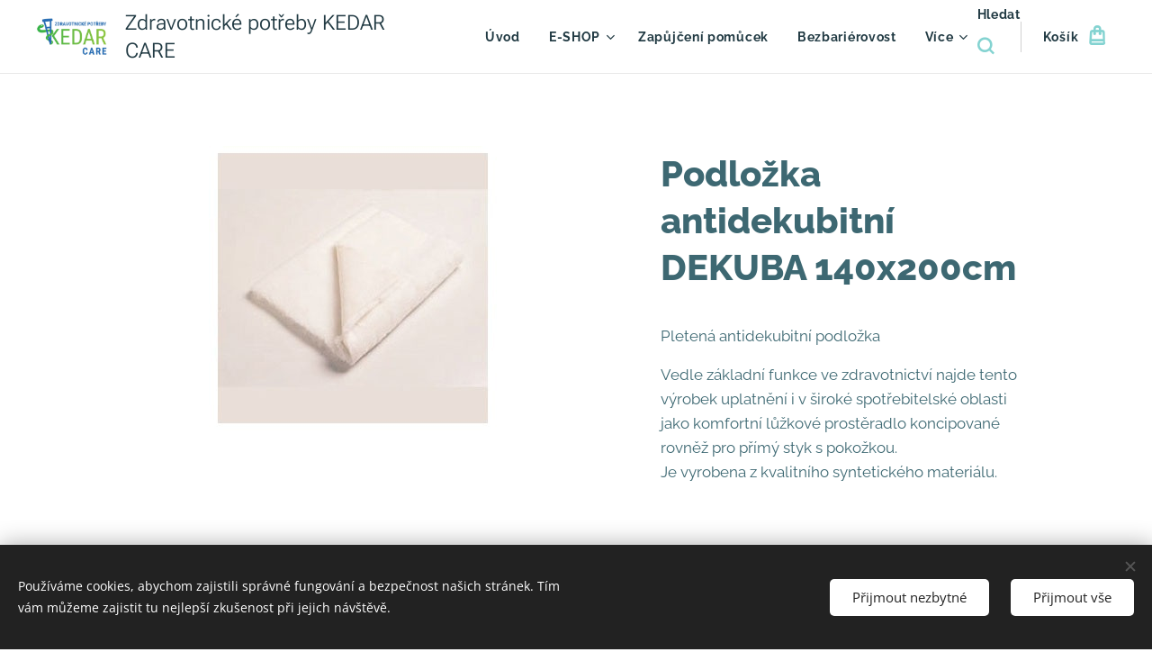

--- FILE ---
content_type: text/html; charset=UTF-8
request_url: https://www.zdravotnipotreby.com/p/podlozka-antidekubitni-dekuba-140x200-cm/
body_size: 26660
content:
<!DOCTYPE html>
<html class="no-js" prefix="og: https://ogp.me/ns#" lang="cs">
<head><link rel="preconnect" href="https://duyn491kcolsw.cloudfront.net" crossorigin><link rel="preconnect" href="https://fonts.gstatic.com" crossorigin><meta charset="utf-8"><link rel="shortcut icon" href="https://18d66351c2.clvaw-cdnwnd.com/e370a98fb3144f868d11809cb99776dc/200000427-9d7f59d7f7/favicon.ico?ph=18d66351c2"><link rel="apple-touch-icon" href="https://18d66351c2.clvaw-cdnwnd.com/e370a98fb3144f868d11809cb99776dc/200000427-9d7f59d7f7/favicon.ico?ph=18d66351c2"><link rel="icon" href="https://18d66351c2.clvaw-cdnwnd.com/e370a98fb3144f868d11809cb99776dc/200000427-9d7f59d7f7/favicon.ico?ph=18d66351c2">
    <meta http-equiv="X-UA-Compatible" content="IE=edge">
    <title>Podložka antidekubitní DEKUBA 140x200cm :: Zdravotnické potřeby KEDAR CARE</title>
    <meta name="viewport" content="width=device-width,initial-scale=1">
    <meta name="msapplication-tap-highlight" content="no">
    
    <link href="https://duyn491kcolsw.cloudfront.net/files/0r/0rk/0rklmm.css?ph=18d66351c2" media="print" rel="stylesheet">
    <link href="https://duyn491kcolsw.cloudfront.net/files/2e/2e5/2e5qgh.css?ph=18d66351c2" media="screen and (min-width:100000em)" rel="stylesheet" data-type="cq" disabled>
    <link rel="stylesheet" href="https://duyn491kcolsw.cloudfront.net/files/45/45b/45boco.css?ph=18d66351c2"><link rel="stylesheet" href="https://duyn491kcolsw.cloudfront.net/files/4e/4er/4ersdq.css?ph=18d66351c2" media="screen and (min-width:37.5em)"><link rel="stylesheet" href="https://duyn491kcolsw.cloudfront.net/files/03/038/0382r9.css?ph=18d66351c2" data-wnd_color_scheme_file=""><link rel="stylesheet" href="https://duyn491kcolsw.cloudfront.net/files/31/31m/31mk9a.css?ph=18d66351c2" data-wnd_color_scheme_desktop_file="" media="screen and (min-width:37.5em)" disabled=""><link rel="stylesheet" href="https://duyn491kcolsw.cloudfront.net/files/1d/1dd/1ddwya.css?ph=18d66351c2" data-wnd_additive_color_file=""><link rel="stylesheet" href="https://duyn491kcolsw.cloudfront.net/files/1b/1b1/1b1pns.css?ph=18d66351c2" data-wnd_typography_file=""><link rel="stylesheet" href="https://duyn491kcolsw.cloudfront.net/files/3z/3zn/3zn0c1.css?ph=18d66351c2" data-wnd_typography_desktop_file="" media="screen and (min-width:37.5em)" disabled=""><script>(()=>{let e=!1;const t=()=>{if(!e&&window.innerWidth>=600){for(let e=0,t=document.querySelectorAll('head > link[href*="css"][media="screen and (min-width:37.5em)"]');e<t.length;e++)t[e].removeAttribute("disabled");e=!0}};t(),window.addEventListener("resize",t),"container"in document.documentElement.style||fetch(document.querySelector('head > link[data-type="cq"]').getAttribute("href")).then((e=>{e.text().then((e=>{const t=document.createElement("style");document.head.appendChild(t),t.appendChild(document.createTextNode(e)),import("https://duyn491kcolsw.cloudfront.net/client/js.polyfill/container-query-polyfill.modern.js").then((()=>{let e=setInterval((function(){document.body&&(document.body.classList.add("cq-polyfill-loaded"),clearInterval(e))}),100)}))}))}))})()</script>
<link rel="preload stylesheet" href="https://duyn491kcolsw.cloudfront.net/files/2m/2m8/2m8msc.css?ph=18d66351c2" as="style"><meta name="description" content="podložka, dekuba, antidekubitní, proleženiny,"><meta name="keywords" content="podložka, dekuba, antidekubitní, proleženiny,"><meta name="generator" content="Webnode 2"><meta name="apple-mobile-web-app-capable" content="no"><meta name="apple-mobile-web-app-status-bar-style" content="black"><meta name="format-detection" content="telephone=no">

<meta property="og:url" content="https://zdravotnipotreby.com/p/podlozka-antidekubitni-dekuba-140x200-cm/"><meta property="og:title" content="Podložka antidekubitní DEKUBA 140x200cm :: Zdravotnické potřeby KEDAR CARE"><meta property="og:type" content="article"><meta property="og:description" content="podložka, dekuba, antidekubitní, proleženiny,"><meta property="og:site_name" content="Zdravotnické potřeby KEDAR CARE"><meta property="og:image" content="https://18d66351c2.clvaw-cdnwnd.com/e370a98fb3144f868d11809cb99776dc/200000069-c7394c7397/700/334-12061414362986-1.jpg?ph=18d66351c2"><meta name="robots" content="index,follow"><link rel="canonical" href="https://www.zdravotnipotreby.com/p/podlozka-antidekubitni-dekuba-140x200-cm/"><script>window.checkAndChangeSvgColor=function(c){try{var a=document.getElementById(c);if(a){c=[["border","borderColor"],["outline","outlineColor"],["color","color"]];for(var h,b,d,f=[],e=0,m=c.length;e<m;e++)if(h=window.getComputedStyle(a)[c[e][1]].replace(/\s/g,"").match(/^rgb[a]?\(([0-9]{1,3}),([0-9]{1,3}),([0-9]{1,3})/i)){b="";for(var g=1;3>=g;g++)b+=("0"+parseInt(h[g],10).toString(16)).slice(-2);"0"===b.charAt(0)&&(d=parseInt(b.substr(0,2),16),d=Math.max(16,d),b=d.toString(16)+b.slice(-4));f.push(c[e][0]+"="+b)}if(f.length){var k=a.getAttribute("data-src"),l=k+(0>k.indexOf("?")?"?":"&")+f.join("&");a.src!=l&&(a.src=l,a.outerHTML=a.outerHTML)}}}catch(n){}};</script><script src="https://www.googletagmanager.com/gtag/js?id=AW-3429831996" async></script><script>
						window.dataLayer = window.dataLayer || [];
						function gtag(){
						
						dataLayer.push(arguments);}
						gtag('js', new Date());
						</script><script>gtag('consent', 'default', {'ad_storage': 'denied', 'analytics_storage': 'denied', 'ad_user_data': 'denied', 'ad_personalization': 'denied' });</script><script>gtag('config', 'AW-3429831996');</script><script>
				  !function(f,b,e,v,n,t,s)
				  {if(f.fbq)return;n=f.fbq=function(){n.callMethod?
				  n.callMethod.apply(n,arguments):n.queue.push(arguments)};
				  if(!f._fbq)f._fbq=n;n.push=n;n.loaded=!0;n.version='2.0';
				  n.queue=[];t=b.createElement(e);t.async=!0;
				  t.src=v;s=b.getElementsByTagName(e)[0];
				  s.parentNode.insertBefore(t,s)}(window, document,'script',
				  'https://connect.facebook.net/en_US/fbevents.js');
				  fbq('consent', 'revoke');
				  fbq('init', '691792397210141');
				  fbq('track', 'PageView');
			</script></head>
<body class="l wt-product ac-h ac-i ac-n l-default l-d-none b-btn-fr b-btn-s-m b-btn-dso b-btn-bw-1 img-d-r img-t-u img-h-o line-solid b-e-frs lbox-l   wnd-s-i  wnd-fe   wnd-eshop"><noscript>
				<iframe
				 src="https://www.googletagmanager.com/ns.html?id=GTM-542MMSL"
				 height="0"
				 width="0"
				 style="display:none;visibility:hidden"
				 >
				 </iframe>
			</noscript>

<div class="wnd-page l-page cs-december ac-4caf50 ac-normal t-t-fs-l t-t-fw-s t-t-sp-n t-t-d-n t-s-fs-m t-s-fw-s t-s-sp-n t-s-d-n t-p-fs-m t-p-fw-m t-p-sp-n t-h-fs-l t-h-fw-s t-h-sp-n t-bq-fs-m t-bq-fw-m t-bq-sp-n t-bq-d-l t-btn-fw-s t-nav-fw-s t-pd-fw-s t-nav-tt-n">
    <div class="l-w t cf t-01">
        <div class="l-bg cf">
            <div class="s-bg-l">
                
                
            </div>
        </div>
        <header class="l-h cf">
            <div class="sw cf">
	<div class="sw-c cf"><section data-space="true" class="s s-hn s-hn-default wnd-mt-classic wnd-na-c logo-classic sc-w   wnd-w-max wnd-nh-m hm-hidden wnd-nav-border wnd-nav-sticky menu-default-underline-grow">
	<div class="s-w">
		<div class="s-o">

			<div class="s-bg">
                <div class="s-bg-l">
                    
                    
                </div>
			</div>

			<div class="h-w h-f wnd-fixed">

				<div class="n-l">
					<div class="s-c menu-nav">
						<div class="logo-block">
							<div class="b b-l logo logo-default logo-nb roboto wnd-logo-with-text wnd-iar-2-1 logo-25 b-ls-m" id="wnd_LogoBlock_367933211" data-wnd_mvc_type="wnd.fe.LogoBlock">
	<div class="b-l-c logo-content">
		<a class="b-l-link logo-link" href="/home/">

			<div class="b-l-image logo-image">
				<div class="b-l-image-w logo-image-cell">
                    <picture><source type="image/webp" srcset="https://18d66351c2.clvaw-cdnwnd.com/e370a98fb3144f868d11809cb99776dc/200001277-db949db94b/450/Logo%20zdrav.%20potreby.webp?ph=18d66351c2 450w, https://18d66351c2.clvaw-cdnwnd.com/e370a98fb3144f868d11809cb99776dc/200001277-db949db94b/700/Logo%20zdrav.%20potreby.webp?ph=18d66351c2 700w, https://18d66351c2.clvaw-cdnwnd.com/e370a98fb3144f868d11809cb99776dc/200001277-db949db94b/Logo%20zdrav.%20potreby.webp?ph=18d66351c2 1074w" sizes="(min-width: 600px) 450px, (min-width: 360px) calc(100vw * 0.8), 100vw" ><img src="https://18d66351c2.clvaw-cdnwnd.com/e370a98fb3144f868d11809cb99776dc/200000001-87fb087fb2/Logo%20zdrav.%20potreby.png?ph=18d66351c2" alt="" width="1074" height="576" class="wnd-logo-img" ></picture>
				</div>
			</div>

			

			<div class="b-l-br logo-br"></div>

			<div class="b-l-text logo-text-wrapper">
				<div class="b-l-text-w logo-text">
					<span class="b-l-text-c logo-text-cell"><font class="wnd-font-size-90">Zdravotnické potřeby KEDAR CARE</font></span>
				</div>
			</div>

		</a>
	</div>
</div>
						</div>

						<div id="menu-slider">
							<div id="menu-block">
								<nav id="menu"><div class="menu-font menu-wrapper">
	<a href="#" class="menu-close" rel="nofollow" title="Close Menu"></a>
	<ul role="menubar" aria-label="Menu" class="level-1">
		<li role="none" class="wnd-homepage">
			<a class="menu-item" role="menuitem" href="/home/"><span class="menu-item-text">Úvod</span></a>
			
		</li><li role="none" class="wnd-with-submenu">
			<a class="menu-item" role="menuitem" href="/e-shop/"><span class="menu-item-text">E-SHOP</span></a>
			<ul role="menubar" aria-label="Menu" class="level-2">
		<li role="none">
			<a class="menu-item" role="menuitem" href="/jak-ziskat-poukaz-od-lekare/"><span class="menu-item-text">Jak získat poukaz od lékaře?</span></a>
			
		</li><li role="none">
			<a class="menu-item" role="menuitem" href="/nakup-na-poukaz/"><span class="menu-item-text">Jak nakoupit na poukaz od lékaře?</span></a>
			
		</li><li role="none">
			<a class="menu-item" role="menuitem" href="/uplatneni-epoukazu/"><span class="menu-item-text">Uplatnění ePOUKAZU</span></a>
			
		</li>
	</ul>
		</li><li role="none">
			<a class="menu-item" role="menuitem" href="/pujcovna/"><span class="menu-item-text">Zapůjčení pomůcek</span></a>
			
		</li><li role="none">
			<a class="menu-item" role="menuitem" href="/bezbarierovy-pristup/"><span class="menu-item-text">Bezbariérovost</span></a>
			
		</li><li role="none">
			<a class="menu-item" role="menuitem" href="/blog-novinky/"><span class="menu-item-text">Blog/novinky</span></a>
			
		</li><li role="none">
			<a class="menu-item" role="menuitem" href="/kontakt/"><span class="menu-item-text">Kontakt</span></a>
			
		</li><li role="none">
			<a class="menu-item" role="menuitem" href="/o-nas/"><span class="menu-item-text">O nás</span></a>
			
		</li>
	</ul>
	<span class="more-text">Více</span>
</div></nav>
							</div>
						</div>

						<div class="cart-and-mobile">
							<div class="search">
    <div class="search-app"></div>
</div>
							<div class="cart cf">
	<div class="cart-content">
		<a href="/cart/">
			<div class="cart-content-link">
				<div class="cart-text"><span>Košík</span></div>
				<div class="cart-piece-count" data-count="0" data-wnd_cart_part="count">0</div>
				<div class="cart-piece-text" data-wnd_cart_part="text"></div>
				<div class="cart-price" data-wnd_cart_part="price">0,00 Kč</div>
			</div>
		</a>
	</div>
</div>

							<div id="menu-mobile">
								<a href="#" id="menu-submit"><span></span>Menu</a>
							</div>
						</div>

					</div>
				</div>

			</div>

		</div>
	</div>
</section></div>
</div>
        </header>
        <main class="l-m cf">
            <div class="sw cf">
	<div class="sw-c cf"><section class="s s-hm s-hm-hidden wnd-h-hidden cf sc-w   hn-default"></section><section data-space="true" class="s s-ed cf sc-w   wnd-w-default wnd-s-normal wnd-h-auto">
	<div class="s-w cf">
		<div class="s-o s-fs cf">
			<div class="s-bg cf">
                <div class="s-bg-l">
                    
                    
                </div>
			</div>
			<div class="s-c s-fs cf">
				<div class="b-e b-e-d b b-s cf" data-wnd_product_item="200000140" data-wnd_product_data="{&quot;id&quot;:200000140,&quot;name&quot;:&quot;Podlo\u017eka antidekubitn\u00ed DEKUBA 140x200cm&quot;,&quot;image&quot;:[&quot;https:\/\/18d66351c2.clvaw-cdnwnd.com\/e370a98fb3144f868d11809cb99776dc\/200000069-c7394c7397\/450\/334-12061414362986-1.jpg?ph=18d66351c2&quot;,&quot;https:\/\/18d66351c2.clvaw-cdnwnd.com\/e370a98fb3144f868d11809cb99776dc\/200000069-c7394c7397\/334-12061414362986-1.jpg?ph=18d66351c2&quot;],&quot;detail_url&quot;:&quot;\/p\/podlozka-antidekubitni-dekuba-140x200-cm\/&quot;,&quot;category&quot;:&quot;Antidekubitn\u00ed pom\u016fcky&quot;,&quot;list_position&quot;:0,&quot;price&quot;:670,&quot;comparative_price&quot;:0,&quot;out_of_stock&quot;:false,&quot;availability&quot;:&quot;DO_NOT_SHOW&quot;,&quot;variants&quot;:[],&quot;variants_active&quot;:false}" data-wnd-price-info-template="&lt;span class=&quot;prd-price-info&quot;&gt;&lt;span class=&quot;prd-price-info-c&quot;&gt;{value}&lt;/span&gt;&lt;/span&gt;">
    <form class="cf" action="" method="post" data-wnd_sys_form="add-to-cart">

        <div class="b-e-d-head b-e-d-right">
            <h1 class="b-e-d-title cf"><span class="prd-title">
	<span class="prd-title-c">Podložka antidekubitní DEKUBA 140x200cm</span>
</span></h1>
        </div>

        <div class="b-e-d-ribbons cf">
            <span class="prd-label prd-out-of-stock">
	<span class="prd-label-c prd-out-of-stock-c"></span>
</span>
            <span class="prd-label">
	<span class="prd-label-c"></span>
</span>
        </div>

        <div class="b-e-d-gal b-e-d-left">
            <div class="prd-gal cf" id="wnd_ProductGalleryBlock_624569996" data-slideshow="false">
	<div class="prd-gal-c cf">
		<ul class="prd-gal-list cf">
			<li class="prd-gal-photo wnd-orientation-landscape">
				<a class="prd-gal-link litebox" data-litebox-group="gallery" data-litebox-text="" href="https://18d66351c2.clvaw-cdnwnd.com/e370a98fb3144f868d11809cb99776dc/200000069-c7394c7397/334-12061414362986-1.jpg?ph=18d66351c2" width="320" height="316">
					<div class="prd-gal-img cf">
						<div class="prd-gal-img-pos">
                            <picture><source type="image/jpeg" srcset="https://18d66351c2.clvaw-cdnwnd.com/e370a98fb3144f868d11809cb99776dc/200000069-c7394c7397/450/334-12061414362986-1.jpg?ph=18d66351c2 320w, https://18d66351c2.clvaw-cdnwnd.com/e370a98fb3144f868d11809cb99776dc/200000069-c7394c7397/700/334-12061414362986-1.jpg?ph=18d66351c2 320w, https://18d66351c2.clvaw-cdnwnd.com/e370a98fb3144f868d11809cb99776dc/200000069-c7394c7397/334-12061414362986-1.jpg?ph=18d66351c2 320w" sizes="(min-width: 768px) 60vw, 100vw" ><img src="https://18d66351c2.clvaw-cdnwnd.com/e370a98fb3144f868d11809cb99776dc/200000069-c7394c7397/334-12061414362986-1.jpg?ph=18d66351c2" alt="" width="320" height="316" loading="lazy" ></picture>
						</div>
					</div>
					<div class="prd-gal-title cf"><span></span></div>
				</a>
			</li>
		</ul>
	</div>

	<div class="prd-gal-nav dots cf">
		<div class="prd-gal-nav-arrow-prev prd-gal-nav-arrow">
			<div class="prd-gal-nav-arrow-submit"></div>
		</div>

		<div class="prd-gal-nav-c dots-content cf"></div>

		<div class="prd-gal-nav-arrow-next prd-gal-nav-arrow">
			<div class="prd-gal-nav-arrow-submit"></div>
		</div>
	</div>

	
</div>
        </div>

        <div class="b-e-d-c b-e-d-right">
            <div class="b-text text prd-text">
	<div class="prd-text-c"><p>Pletená antidekubitní podložka</p><p>Vedle základní funkce ve zdravotnictví najde tento výrobek uplatnění i v široké spotřebitelské oblasti jako komfortní lůžkové prostěradlo koncipované rovněž pro přímý styk s pokožkou.<br>Je vyrobena z kvalitního syntetického materiálu.<br><br></p></div>
</div>
            
            <div class="b-e-d-price cf">
                <span class="prd-price">
	<span class="prd-price-pref-text wnd-product-prefix-text"></span><span class="prd-price-pref"></span><span class="prd-price-c wnd-product-price">670,00</span><span class="prd-price-suf">&nbsp;Kč</span><span class="prd-price-suf-text wnd-product-suffix-text"></span>
</span>
                <span class="prd-price prd-price-com wnd-product-comparative-price-area wnd-empty" style="display:none">
	<span class="prd-price-pref"></span><span class="prd-price-c wnd-product-comparative-price-content">0,00</span><span class="prd-price-suf">&nbsp;Kč</span>
</span>
            </div>
            <div class="b-e-d-price b-e-d-price-info" data-wnd-identifier="wnd-price-info-container">
                
                <span class="prd-price-info" data-wnd-identifier="wnd-product-info-vat-msg"><span class="prd-price-info-c">cena včetně DPH</span></span>
                
                
                
            </div>
            <div class="b-e-d-stock b-e-d-stock-info" data-wnd-identifier="wnd-stock-info-container">
                <span class="prd-stock-info" data-wnd-identifier="wnd-stock-info">
    <span class="wt-bold"></span>
</span>
            </div>

            <div class="b-e-d-submit cf">
                <div class="prd-crt b-btn b-btn-3 b-btn-atc b-btn-i-left b-btn-i-atc wnd-fixed cf">
                    <button class="b-btn-l b-btn-fixed" type="submit" name="send" value="wnd_ProductDetailFormBlock_138739727" disabled data-wnd_add_to_cart_button>
                        <span class="b-btn-t">Do košíku</span>
                        <span class="b-btn-a-l">
							<span class="loader"></span>
						</span>
                        <span class="b-btn-a-a">
							<span class="checked"></span>
							Přidáno do košíku
						</span>
                        <span class="b-btn-ofs">Vyprodáno</span>
                    </button>
                </div>
            </div>
        </div>

        <input type="hidden" name="id" value="200000140">

    </form>
<script>fbq('track', 'ViewContent', {"content_name":"Podlo\u017eka antidekubitn\u00ed DEKUBA 140x200cm","content_category":"Antidekubitn\u00ed pom\u016fcky","content_ids":[200000140],"content_type":"product","value":"670.0000","currency":"CZK"});</script></div>
				<div class="ez cf wnd-no-cols">
	<div class="ez-c"><div class="b b-text cf">
	<div class="b-c b-text-c b-s b-s-t60 b-s-b60 b-cs cf"><div><strong style="font-size: 1.125rem; letter-spacing: 0px;">Vlastnosti</strong><br></div><ul><li>splňuje zdravotnické požadavky</li><li>plní ochrannou funkci proti vzniku proleženin - dekubitů</li><li>zlepšuje tělesnou pohodu</li><li>má výborné tepelně izolační vlastnosti</li><li>je prodyšná</li><li>nezpůsobuje alergické kožní reakce</li><li>působí příjemně ve styku s pokožkou i v teplém ročním období</li><li>je hygienická, může se prát, při opakovaném praní se fyzikální vlastnosti nemění</li><li>100 % Polyester</li></ul><p><strong>Ošetřování</strong></p><ul><li>prání v pračce při teplotě do 60°C</li><li>mechanické odvodnění</li><li>vyytřepání, vyrovnání vlasu</li><li>sušit vyrovnanou v závěsu</li><li>možnost chemické čištění</li></ul><p><strong>Použití</strong></p><ul><li>výrobek je určen k předcházení vzniku proleženin</li><li>je možné jej používat k přímému styku s pokožkou</li><li>hygienické vlastnosti a zdravotní účinnost podložky DEKUBA byly testovány Státní ústavem pro kontrolu léčiv v Praze a prakticky vyzkoušeny a vyhodnoceny v podmínkách vybraných zdravotnických zařízeních s jednoznačně pozitivními výsledky.</li></ul><h3 class="wnd-align-left"><font class="wsw-21">Upozornění:</font></h3><h3 class="wnd-align-left"><font class="wsw-21">ZDRAVOTNICKÝ PROSTŘEDEK, ČTĚTE PEČLIVĚ NÁVOD K POUŽITÍ A INFORMACE O BEZPEČNÉM POUŽÍVÁNÍ.</font></h3></div>
</div><div class="b-e b-e-g b-e-sqr show-f b b-s grid-5" id="wnd_ProductsZone_578989001" data-wnd_mvc_type="wnd.pc.ProductsZone">
	<div class="b-e-c">

		<div class="b-e-f wnd-filter-container">
			<div class="b-e-f-c">
				<h3 class="b-e-f-title">Kategorie</h3>
				<ul class="ef-level-1   ">
					<li class="b-e-f-i">
						<a href="/p/podlozka-antidekubitni-dekuba-140x200-cm/" rel="nofollow" class="wnd-link selected">Všechny produkty</a>
						
					</li>
				</ul>
				<div class="b-e-f-select">
					<div class="cf">
						<div class="select">
							<select class="wnd-filter-select"><option value="/p/podlozka-antidekubitni-dekuba-140x200-cm/" selected>Všechny produkty</option></select>
						</div>
					</div>
				</div>
			</div>
		</div>

		<div class="b-e-w">
			<div class="b-e-w-correct">
				<div class="b-e-box">
					<article class="item">
						<div class="item-wrapper">
							<a href="/p/antidekubitni-matrace-s-kompresorem-timago-tgr-y-mb-001/" data-wnd_product_item_data="{&quot;id&quot;:200000145,&quot;name&quot;:&quot;Antidekubitn\u00ed matrace s kompresorem TIMAGO TGR Y MB 001&quot;,&quot;image&quot;:[&quot;https:\/\/18d66351c2.clvaw-cdnwnd.com\/e370a98fb3144f868d11809cb99776dc\/200000074-c6fa0c6fa3\/450\/tim_tgry_mb_001_z1.jpg?ph=18d66351c2&quot;,&quot;https:\/\/18d66351c2.clvaw-cdnwnd.com\/e370a98fb3144f868d11809cb99776dc\/200000074-c6fa0c6fa3\/tim_tgry_mb_001_z1.jpg?ph=18d66351c2&quot;],&quot;detail_url&quot;:&quot;\/p\/antidekubitni-matrace-s-kompresorem-timago-tgr-y-mb-001\/&quot;,&quot;category&quot;:&quot;Antidekubitn\u00ed pom\u016fcky&quot;,&quot;list_position&quot;:0,&quot;price&quot;:&quot;1999.0000&quot;,&quot;dual_currency&quot;:null}">
								<div class="item-media"><div class="b-tb wnd-orientation-landscape" id="wnd_ThumbnailBlock_4qdvin9cd6d000000000000000">
    <picture><source type="image/jpeg" srcset="https://18d66351c2.clvaw-cdnwnd.com/e370a98fb3144f868d11809cb99776dc/200000074-c6fa0c6fa3/450/tim_tgry_mb_001_z1.jpg?ph=18d66351c2 450w, https://18d66351c2.clvaw-cdnwnd.com/e370a98fb3144f868d11809cb99776dc/200000074-c6fa0c6fa3/700/tim_tgry_mb_001_z1.jpg?ph=18d66351c2 500w, https://18d66351c2.clvaw-cdnwnd.com/e370a98fb3144f868d11809cb99776dc/200000074-c6fa0c6fa3/tim_tgry_mb_001_z1.jpg?ph=18d66351c2 500w" sizes="(min-width: 768px) calc(100vw * 0.3), (min-width: 320px) calc(100vw * 0.5), 100vw" ><img src="https://18d66351c2.clvaw-cdnwnd.com/e370a98fb3144f868d11809cb99776dc/200000074-c6fa0c6fa3/tim_tgry_mb_001_z1.jpg?ph=18d66351c2" alt="" width="500" height="333" loading="lazy" ></picture>
</div></div>
								<div class="item-head">
									<h2 class="item-title"><span class="prd-title">
	<span class="prd-title-c">Antidekubitní matrace s kompresorem TIMAGO TGR Y MB 001</span>
</span></h2>
									<div class="item-labels label-small">
										<span class="prd-label prd-out-of-stock">
	<span class="prd-label-c prd-out-of-stock-c"></span>
</span>
										<span class="prd-label">
	<span class="prd-label-c"></span>
</span>
									</div>
									<div class="item-price">
										<span class="prd-price">
	<span class="prd-price-pref-text wnd-product-prefix-text"></span><span class="prd-price-pref"></span><span class="prd-price-c wnd-product-price">1&nbsp;999,00</span><span class="prd-price-suf">&nbsp;Kč</span><span class="prd-price-suf-text wnd-product-suffix-text"></span>
</span>
										<span class="prd-price prd-price-com wnd-product-comparative-price-area wnd-empty" style="display:none">
	<span class="prd-price-pref"></span><span class="prd-price-c wnd-product-comparative-price-content">0,00</span><span class="prd-price-suf">&nbsp;Kč</span>
</span>
										
									</div>
								</div>
							</a>
						</div>
					</article><article class="item">
						<div class="item-wrapper">
							<a href="/p/kolo-pod-nemocne-s-potahem-molitan/" data-wnd_product_item_data="{&quot;id&quot;:200000144,&quot;name&quot;:&quot;Kolo pod nemocn\u00e9 s potahem - molitan&quot;,&quot;image&quot;:[&quot;https:\/\/18d66351c2.clvaw-cdnwnd.com\/e370a98fb3144f868d11809cb99776dc\/200000073-13e2f13e33\/450\/472-20120718102715.jpg?ph=18d66351c2&quot;,&quot;https:\/\/18d66351c2.clvaw-cdnwnd.com\/e370a98fb3144f868d11809cb99776dc\/200000073-13e2f13e33\/472-20120718102715.jpg?ph=18d66351c2&quot;],&quot;detail_url&quot;:&quot;\/p\/kolo-pod-nemocne-s-potahem-molitan\/&quot;,&quot;category&quot;:&quot;Antidekubitn\u00ed pom\u016fcky&quot;,&quot;list_position&quot;:1,&quot;price&quot;:&quot;549.0000&quot;,&quot;dual_currency&quot;:null}">
								<div class="item-media"><div class="b-tb wnd-orientation-landscape" id="wnd_ThumbnailBlock_22fmalcqlti000000000000000">
    <picture><source type="image/jpeg" srcset="https://18d66351c2.clvaw-cdnwnd.com/e370a98fb3144f868d11809cb99776dc/200000073-13e2f13e33/450/472-20120718102715.jpg?ph=18d66351c2 224w, https://18d66351c2.clvaw-cdnwnd.com/e370a98fb3144f868d11809cb99776dc/200000073-13e2f13e33/700/472-20120718102715.jpg?ph=18d66351c2 224w, https://18d66351c2.clvaw-cdnwnd.com/e370a98fb3144f868d11809cb99776dc/200000073-13e2f13e33/472-20120718102715.jpg?ph=18d66351c2 224w" sizes="(min-width: 768px) calc(100vw * 0.3), (min-width: 320px) calc(100vw * 0.5), 100vw" ><img src="https://18d66351c2.clvaw-cdnwnd.com/e370a98fb3144f868d11809cb99776dc/200000073-13e2f13e33/472-20120718102715.jpg?ph=18d66351c2" alt="" width="224" height="192" loading="lazy" ></picture>
</div></div>
								<div class="item-head">
									<h2 class="item-title"><span class="prd-title">
	<span class="prd-title-c">Kolo pod nemocné s potahem - molitan</span>
</span></h2>
									<div class="item-labels label-small">
										<span class="prd-label prd-out-of-stock">
	<span class="prd-label-c prd-out-of-stock-c"></span>
</span>
										<span class="prd-label">
	<span class="prd-label-c"></span>
</span>
									</div>
									<div class="item-price">
										<span class="prd-price">
	<span class="prd-price-pref-text wnd-product-prefix-text"></span><span class="prd-price-pref"></span><span class="prd-price-c wnd-product-price">549,00</span><span class="prd-price-suf">&nbsp;Kč</span><span class="prd-price-suf-text wnd-product-suffix-text"></span>
</span>
										<span class="prd-price prd-price-com wnd-product-comparative-price-area wnd-empty" style="display:none">
	<span class="prd-price-pref"></span><span class="prd-price-c wnd-product-comparative-price-content">0,00</span><span class="prd-price-suf">&nbsp;Kč</span>
</span>
										
									</div>
								</div>
							</a>
						</div>
					</article><article class="item">
						<div class="item-wrapper">
							<a href="/p/kolo-pod-nemocne-pryzove-45cm/" data-wnd_product_item_data="{&quot;id&quot;:200000143,&quot;name&quot;:&quot;Kolo pod nemocn\u00e9 pry\u017eov\u00e9 45cm&quot;,&quot;image&quot;:[&quot;https:\/\/18d66351c2.clvaw-cdnwnd.com\/e370a98fb3144f868d11809cb99776dc\/200000072-c5ac7c5ac9\/450\/4097474-8.jpg?ph=18d66351c2&quot;,&quot;https:\/\/18d66351c2.clvaw-cdnwnd.com\/e370a98fb3144f868d11809cb99776dc\/200000072-c5ac7c5ac9\/4097474-8.jpg?ph=18d66351c2&quot;],&quot;detail_url&quot;:&quot;\/p\/kolo-pod-nemocne-pryzove-45cm\/&quot;,&quot;category&quot;:&quot;Antidekubitn\u00ed pom\u016fcky&quot;,&quot;list_position&quot;:2,&quot;price&quot;:&quot;413.0000&quot;,&quot;dual_currency&quot;:null}">
								<div class="item-media"><div class="b-tb wnd-orientation-square" id="wnd_ThumbnailBlock_6g42s6l5v60000000000000000">
    <picture><source type="image/jpeg" srcset="https://18d66351c2.clvaw-cdnwnd.com/e370a98fb3144f868d11809cb99776dc/200000072-c5ac7c5ac9/450/4097474-8.jpg?ph=18d66351c2 400w, https://18d66351c2.clvaw-cdnwnd.com/e370a98fb3144f868d11809cb99776dc/200000072-c5ac7c5ac9/700/4097474-8.jpg?ph=18d66351c2 400w, https://18d66351c2.clvaw-cdnwnd.com/e370a98fb3144f868d11809cb99776dc/200000072-c5ac7c5ac9/4097474-8.jpg?ph=18d66351c2 400w" sizes="(min-width: 768px) calc(100vw * 0.3), (min-width: 320px) calc(100vw * 0.5), 100vw" ><img src="https://18d66351c2.clvaw-cdnwnd.com/e370a98fb3144f868d11809cb99776dc/200000072-c5ac7c5ac9/4097474-8.jpg?ph=18d66351c2" alt="" width="400" height="400" loading="lazy" ></picture>
</div></div>
								<div class="item-head">
									<h2 class="item-title"><span class="prd-title">
	<span class="prd-title-c">Kolo pod nemocné pryžové 45cm</span>
</span></h2>
									<div class="item-labels label-small">
										<span class="prd-label prd-out-of-stock">
	<span class="prd-label-c prd-out-of-stock-c"></span>
</span>
										<span class="prd-label">
	<span class="prd-label-c"></span>
</span>
									</div>
									<div class="item-price">
										<span class="prd-price">
	<span class="prd-price-pref-text wnd-product-prefix-text"></span><span class="prd-price-pref"></span><span class="prd-price-c wnd-product-price">413,00</span><span class="prd-price-suf">&nbsp;Kč</span><span class="prd-price-suf-text wnd-product-suffix-text"></span>
</span>
										<span class="prd-price prd-price-com wnd-product-comparative-price-area wnd-empty" style="display:none">
	<span class="prd-price-pref"></span><span class="prd-price-c wnd-product-comparative-price-content">0,00</span><span class="prd-price-suf">&nbsp;Kč</span>
</span>
										
									</div>
								</div>
							</a>
						</div>
					</article><article class="item">
						<div class="item-wrapper">
							<a href="/p/kolo-pod-nemocne-pryzove-42-cm/" data-wnd_product_item_data="{&quot;id&quot;:200000142,&quot;name&quot;:&quot;Kolo pod nemocn\u00e9 pry\u017eov\u00e9 42 cm&quot;,&quot;image&quot;:[&quot;https:\/\/18d66351c2.clvaw-cdnwnd.com\/e370a98fb3144f868d11809cb99776dc\/200000071-8998189983\/450\/4097474.jpg?ph=18d66351c2&quot;,&quot;https:\/\/18d66351c2.clvaw-cdnwnd.com\/e370a98fb3144f868d11809cb99776dc\/200000071-8998189983\/4097474.jpg?ph=18d66351c2&quot;],&quot;detail_url&quot;:&quot;\/p\/kolo-pod-nemocne-pryzove-42-cm\/&quot;,&quot;category&quot;:&quot;Antidekubitn\u00ed pom\u016fcky&quot;,&quot;list_position&quot;:3,&quot;price&quot;:&quot;349.0000&quot;,&quot;dual_currency&quot;:null}">
								<div class="item-media"><div class="b-tb wnd-orientation-square" id="wnd_ThumbnailBlock_6bgn5qs5fi2000000000000000">
    <picture><source type="image/jpeg" srcset="https://18d66351c2.clvaw-cdnwnd.com/e370a98fb3144f868d11809cb99776dc/200000071-8998189983/450/4097474.jpg?ph=18d66351c2 400w, https://18d66351c2.clvaw-cdnwnd.com/e370a98fb3144f868d11809cb99776dc/200000071-8998189983/700/4097474.jpg?ph=18d66351c2 400w, https://18d66351c2.clvaw-cdnwnd.com/e370a98fb3144f868d11809cb99776dc/200000071-8998189983/4097474.jpg?ph=18d66351c2 400w" sizes="(min-width: 768px) calc(100vw * 0.3), (min-width: 320px) calc(100vw * 0.5), 100vw" ><img src="https://18d66351c2.clvaw-cdnwnd.com/e370a98fb3144f868d11809cb99776dc/200000071-8998189983/4097474.jpg?ph=18d66351c2" alt="" width="400" height="400" loading="lazy" ></picture>
</div></div>
								<div class="item-head">
									<h2 class="item-title"><span class="prd-title">
	<span class="prd-title-c">Kolo pod nemocné pryžové 42 cm</span>
</span></h2>
									<div class="item-labels label-small">
										<span class="prd-label prd-out-of-stock">
	<span class="prd-label-c prd-out-of-stock-c"></span>
</span>
										<span class="prd-label">
	<span class="prd-label-c"></span>
</span>
									</div>
									<div class="item-price">
										<span class="prd-price">
	<span class="prd-price-pref-text wnd-product-prefix-text"></span><span class="prd-price-pref"></span><span class="prd-price-c wnd-product-price">349,00</span><span class="prd-price-suf">&nbsp;Kč</span><span class="prd-price-suf-text wnd-product-suffix-text"></span>
</span>
										<span class="prd-price prd-price-com wnd-product-comparative-price-area wnd-empty" style="display:none">
	<span class="prd-price-pref"></span><span class="prd-price-c wnd-product-comparative-price-content">0,00</span><span class="prd-price-suf">&nbsp;Kč</span>
</span>
										
									</div>
								</div>
							</a>
						</div>
					</article><article class="item">
						<div class="item-wrapper">
							<a href="/p/podlozka-antidekubitni-dekuba-70x140-cm/" data-wnd_product_item_data="{&quot;id&quot;:&quot;5006224&quot;,&quot;name&quot;:&quot;Podlo\u017eka antidekubitn\u00ed DEKUBA 70x140cm&quot;,&quot;image&quot;:[&quot;https:\/\/18d66351c2.clvaw-cdnwnd.com\/e370a98fb3144f868d11809cb99776dc\/200000068-5055b5055e\/450\/334-12061414362986.jpg?ph=18d66351c2&quot;,&quot;https:\/\/18d66351c2.clvaw-cdnwnd.com\/e370a98fb3144f868d11809cb99776dc\/200000068-5055b5055e\/334-12061414362986.jpg?ph=18d66351c2&quot;],&quot;detail_url&quot;:&quot;\/p\/podlozka-antidekubitni-dekuba-70x140-cm\/&quot;,&quot;category&quot;:&quot;Antidekubitn\u00ed pom\u016fcky&quot;,&quot;list_position&quot;:4,&quot;price&quot;:&quot;290.0000&quot;,&quot;dual_currency&quot;:null}">
								<div class="item-media"><div class="b-tb wnd-orientation-landscape" id="wnd_ThumbnailBlock_3s0jmauumiog00000000000000">
    <picture><source type="image/jpeg" srcset="https://18d66351c2.clvaw-cdnwnd.com/e370a98fb3144f868d11809cb99776dc/200000068-5055b5055e/450/334-12061414362986.jpg?ph=18d66351c2 320w, https://18d66351c2.clvaw-cdnwnd.com/e370a98fb3144f868d11809cb99776dc/200000068-5055b5055e/700/334-12061414362986.jpg?ph=18d66351c2 320w, https://18d66351c2.clvaw-cdnwnd.com/e370a98fb3144f868d11809cb99776dc/200000068-5055b5055e/334-12061414362986.jpg?ph=18d66351c2 320w" sizes="(min-width: 768px) calc(100vw * 0.3), (min-width: 320px) calc(100vw * 0.5), 100vw" ><img src="https://18d66351c2.clvaw-cdnwnd.com/e370a98fb3144f868d11809cb99776dc/200000068-5055b5055e/334-12061414362986.jpg?ph=18d66351c2" alt="" width="320" height="316" loading="lazy" ></picture>
</div></div>
								<div class="item-head">
									<h2 class="item-title"><span class="prd-title">
	<span class="prd-title-c">Podložka antidekubitní DEKUBA 70x140cm</span>
</span></h2>
									<div class="item-labels label-small">
										<span class="prd-label prd-out-of-stock">
	<span class="prd-label-c prd-out-of-stock-c"></span>
</span>
										<span class="prd-label">
	<span class="prd-label-c"></span>
</span>
									</div>
									<div class="item-price">
										<span class="prd-price">
	<span class="prd-price-pref-text wnd-product-prefix-text"></span><span class="prd-price-pref"></span><span class="prd-price-c wnd-product-price">290,00</span><span class="prd-price-suf">&nbsp;Kč</span><span class="prd-price-suf-text wnd-product-suffix-text"></span>
</span>
										<span class="prd-price prd-price-com wnd-product-comparative-price-area wnd-empty" style="display:none">
	<span class="prd-price-pref"></span><span class="prd-price-c wnd-product-comparative-price-content">0,00</span><span class="prd-price-suf">&nbsp;Kč</span>
</span>
										
									</div>
								</div>
							</a>
						</div>
					</article><article class="item">
						<div class="item-wrapper">
							<a href="/p/podlozka-antidekubitni-dekuba-70x100-cm/" data-wnd_product_item_data="{&quot;id&quot;:&quot;5006221&quot;,&quot;name&quot;:&quot;Podlo\u017eka antidekubitn\u00ed DEKUBA 70x100cm&quot;,&quot;image&quot;:[&quot;https:\/\/18d66351c2.clvaw-cdnwnd.com\/e370a98fb3144f868d11809cb99776dc\/200000070-7e9db7e9dd\/450\/334-12061414362986-9.jpg?ph=18d66351c2&quot;,&quot;https:\/\/18d66351c2.clvaw-cdnwnd.com\/e370a98fb3144f868d11809cb99776dc\/200000070-7e9db7e9dd\/334-12061414362986-9.jpg?ph=18d66351c2&quot;],&quot;detail_url&quot;:&quot;\/p\/podlozka-antidekubitni-dekuba-70x100-cm\/&quot;,&quot;category&quot;:&quot;Antidekubitn\u00ed pom\u016fcky&quot;,&quot;list_position&quot;:5,&quot;price&quot;:&quot;240.0000&quot;,&quot;dual_currency&quot;:null}">
								<div class="item-media"><div class="b-tb wnd-orientation-landscape" id="wnd_ThumbnailBlock_6lj2onfbkec000000000000000">
    <picture><source type="image/jpeg" srcset="https://18d66351c2.clvaw-cdnwnd.com/e370a98fb3144f868d11809cb99776dc/200000070-7e9db7e9dd/450/334-12061414362986-9.jpg?ph=18d66351c2 320w, https://18d66351c2.clvaw-cdnwnd.com/e370a98fb3144f868d11809cb99776dc/200000070-7e9db7e9dd/700/334-12061414362986-9.jpg?ph=18d66351c2 320w, https://18d66351c2.clvaw-cdnwnd.com/e370a98fb3144f868d11809cb99776dc/200000070-7e9db7e9dd/334-12061414362986-9.jpg?ph=18d66351c2 320w" sizes="(min-width: 768px) calc(100vw * 0.3), (min-width: 320px) calc(100vw * 0.5), 100vw" ><img src="https://18d66351c2.clvaw-cdnwnd.com/e370a98fb3144f868d11809cb99776dc/200000070-7e9db7e9dd/334-12061414362986-9.jpg?ph=18d66351c2" alt="" width="320" height="316" loading="lazy" ></picture>
</div></div>
								<div class="item-head">
									<h2 class="item-title"><span class="prd-title">
	<span class="prd-title-c">Podložka antidekubitní DEKUBA 70x100cm</span>
</span></h2>
									<div class="item-labels label-small">
										<span class="prd-label prd-out-of-stock">
	<span class="prd-label-c prd-out-of-stock-c"></span>
</span>
										<span class="prd-label">
	<span class="prd-label-c"></span>
</span>
									</div>
									<div class="item-price">
										<span class="prd-price">
	<span class="prd-price-pref-text wnd-product-prefix-text"></span><span class="prd-price-pref"></span><span class="prd-price-c wnd-product-price">240,00</span><span class="prd-price-suf">&nbsp;Kč</span><span class="prd-price-suf-text wnd-product-suffix-text"></span>
</span>
										<span class="prd-price prd-price-com wnd-product-comparative-price-area wnd-empty" style="display:none">
	<span class="prd-price-pref"></span><span class="prd-price-c wnd-product-comparative-price-content">0,00</span><span class="prd-price-suf">&nbsp;Kč</span>
</span>
										
									</div>
								</div>
							</a>
						</div>
					</article><article class="item">
						<div class="item-wrapper">
							<a href="/p/podlozka-antidekubitni-dekuba-140x200-cm/" data-wnd_product_item_data="{&quot;id&quot;:&quot;5006220&quot;,&quot;name&quot;:&quot;Podlo\u017eka antidekubitn\u00ed DEKUBA 140x200cm&quot;,&quot;image&quot;:[&quot;https:\/\/18d66351c2.clvaw-cdnwnd.com\/e370a98fb3144f868d11809cb99776dc\/200000069-c7394c7397\/450\/334-12061414362986-1.jpg?ph=18d66351c2&quot;,&quot;https:\/\/18d66351c2.clvaw-cdnwnd.com\/e370a98fb3144f868d11809cb99776dc\/200000069-c7394c7397\/334-12061414362986-1.jpg?ph=18d66351c2&quot;],&quot;detail_url&quot;:&quot;\/p\/podlozka-antidekubitni-dekuba-140x200-cm\/&quot;,&quot;category&quot;:&quot;Antidekubitn\u00ed pom\u016fcky&quot;,&quot;list_position&quot;:0,&quot;price&quot;:&quot;670.0000&quot;,&quot;dual_currency&quot;:null}">
								<div class="item-media"><div class="b-tb wnd-orientation-landscape" id="wnd_ThumbnailBlock_4rq575p50mm00000000000000">
    <picture><source type="image/jpeg" srcset="https://18d66351c2.clvaw-cdnwnd.com/e370a98fb3144f868d11809cb99776dc/200000069-c7394c7397/450/334-12061414362986-1.jpg?ph=18d66351c2 320w, https://18d66351c2.clvaw-cdnwnd.com/e370a98fb3144f868d11809cb99776dc/200000069-c7394c7397/700/334-12061414362986-1.jpg?ph=18d66351c2 320w, https://18d66351c2.clvaw-cdnwnd.com/e370a98fb3144f868d11809cb99776dc/200000069-c7394c7397/334-12061414362986-1.jpg?ph=18d66351c2 320w" sizes="(min-width: 768px) calc(100vw * 0.3), (min-width: 320px) calc(100vw * 0.5), 100vw" ><img src="https://18d66351c2.clvaw-cdnwnd.com/e370a98fb3144f868d11809cb99776dc/200000069-c7394c7397/334-12061414362986-1.jpg?ph=18d66351c2" alt="" width="320" height="316" loading="lazy" ></picture>
</div></div>
								<div class="item-head">
									<h2 class="item-title"><span class="prd-title">
	<span class="prd-title-c">Podložka antidekubitní DEKUBA 140x200cm</span>
</span></h2>
									<div class="item-labels label-small">
										<span class="prd-label prd-out-of-stock">
	<span class="prd-label-c prd-out-of-stock-c"></span>
</span>
										<span class="prd-label">
	<span class="prd-label-c"></span>
</span>
									</div>
									<div class="item-price">
										<span class="prd-price">
	<span class="prd-price-pref-text wnd-product-prefix-text"></span><span class="prd-price-pref"></span><span class="prd-price-c wnd-product-price">670,00</span><span class="prd-price-suf">&nbsp;Kč</span><span class="prd-price-suf-text wnd-product-suffix-text"></span>
</span>
										<span class="prd-price prd-price-com wnd-product-comparative-price-area wnd-empty" style="display:none">
	<span class="prd-price-pref"></span><span class="prd-price-c wnd-product-comparative-price-content">0,00</span><span class="prd-price-suf">&nbsp;Kč</span>
</span>
										
									</div>
								</div>
							</a>
						</div>
					</article>
				</div>

				<div class="loading">
					<div class="loading-loader"></div>
				</div>
			</div>

			

			
		</div>

		<div class="cf"></div>

	</div>
</div></div>
</div>
			</div>
		</div>
	</div>
</section></div>
</div>
        </main>
        <footer class="l-f cf">
            <div class="sw cf">
	<div class="sw-c cf"><section data-wn-border-element="s-f-border" class="s s-f s-f-edit sc-b   wnd-w-wide wnd-s-high wnd-h-auto">
	<div class="s-w">
		<div class="s-o">
			<div class="s-bg">
                <div class="s-bg-l">
                    
                    
                </div>
			</div>
			<div class="s-f-ez">
				<div class="s-c s-f-border">
					<div>
						<div class="ez cf">
	<div class="ez-c"><div class="cw cf">
	<div class="cw-c cf"><div class="c cf" style="width:25%;">
	<div class="c-c cf"><div class="b-img b-img-default b b-s cf wnd-orientation-landscape wnd-type-image img-s-n" style="margin-left:0;margin-right:0;" id="wnd_ImageBlock_9004">
	<div class="b-img-w">
		<div class="b-img-c" style="padding-bottom:53.63%;text-align:center;">
            <picture><source type="image/webp" srcset="https://18d66351c2.clvaw-cdnwnd.com/e370a98fb3144f868d11809cb99776dc/200001277-db949db94b/450/Logo%20zdrav.%20potreby.webp?ph=18d66351c2 450w, https://18d66351c2.clvaw-cdnwnd.com/e370a98fb3144f868d11809cb99776dc/200001277-db949db94b/700/Logo%20zdrav.%20potreby.webp?ph=18d66351c2 700w, https://18d66351c2.clvaw-cdnwnd.com/e370a98fb3144f868d11809cb99776dc/200001277-db949db94b/Logo%20zdrav.%20potreby.webp?ph=18d66351c2 1074w" sizes="(min-width: 600px) calc(100vw * 0.75), 100vw" ><img id="wnd_ImageBlock_9004_img" src="https://18d66351c2.clvaw-cdnwnd.com/e370a98fb3144f868d11809cb99776dc/200000001-87fb087fb2/Logo%20zdrav.%20potreby.png?ph=18d66351c2" alt="" width="1074" height="576" loading="lazy" style="top:0%;left:0%;width:100.00946969697%;height:100%;position:absolute;" ></picture>
			</div>
		
	</div>
</div></div>
</div><div class="c cf" style="width:25%;">
	<div class="c-c cf"><div class="b b-text cf">
	<div class="b-c b-text-c b-s b-s-t60 b-s-b60 b-cs cf"><p><font><font class="wnd-font-size-110"><strong>Obchod</strong></font></font></p><ul><li><a href="https://zdravotnipotreby.webnode.cz/e-shop/" rel="nofollow">E-SHOP</a></li><li><a href="#">Zapůjčení pomůcek</a></li><li href="/pujcovna/"><a href="https://www.zdravotnipotreby.com/jak-ziskat-poukaz-od-lekare/">Jak získat poukaz od lékaře?</a></li><li><a href="/nakup-na-poukaz/">Jak nakoupit s poukazem od lékaře?</a></li><li href="https://www.zdravotnipotreby.com/nakup-na-poukaz/"><a href="/kontakt/" style="font-size: 0.95rem;">Kontaktujte nás</a></li></ul>
</div>
</div></div>
</div><div class="c cf" style="width:25%;">
	<div class="c-c cf"><div class="b b-text cf">
	<div class="b-c b-text-c b-s b-s-t60 b-s-b60 b-cs cf"><p><font><font class="wnd-font-size-110"><strong>Informace</strong></font></font></p>

<ul><li><a href="https://www.zdravotnipotreby.com/bezbarierovy-pristup">Blog/novinky</a></li><li><a href="#">Bezbariérové přístupy</a></li><li><a href="https://www.zdravotnipotreby.com/doprava-a-platba/" target="_blank">Doprava a platba</a></li><li href="https://www.zdravotnipotreby.com/bezbarierovy-pristup/"><a href="/pravidla-ochrany-soukromi/">Pravidla ochrany soukromí</a></li><li><a href="/obchodni-podminky/">Obchodní podmínky</a></li><li><a href="https://www.zdravotnipotreby.com/kontakt/" target="_blank">Kontakty</a></li></ul>
</div>
</div></div>
</div><div class="c cf" style="width:25%;">
	<div class="c-c cf"><div class="b b-text cf">
	<div class="b-c b-text-c b-s b-s-t60 b-s-b60 b-cs cf"></div>
</div><div class="b-img b-img-link b b-s cf wnd-orientation-square wnd-type-image wnd-float-left img-s-n" style="margin-left:0;margin-right:0;float:left;clear:both;width:36.97%;" id="wnd_ImageBlock_52006">
    <a class="b-img-a" title="" href="https://www.facebook.com/ZdravotnickepotrebyKEDARCARE" target="_blank">
        <div class="b-img-w">
            <div class="b-img-c" style="padding-bottom:100%;text-align:center;">
                <picture><source type="image/webp" srcset="https://18d66351c2.clvaw-cdnwnd.com/e370a98fb3144f868d11809cb99776dc/200001278-5c5725c575/450/logo-facebook.webp?ph=18d66351c2 450w, https://18d66351c2.clvaw-cdnwnd.com/e370a98fb3144f868d11809cb99776dc/200001278-5c5725c575/700/logo-facebook.webp?ph=18d66351c2 512w, https://18d66351c2.clvaw-cdnwnd.com/e370a98fb3144f868d11809cb99776dc/200001278-5c5725c575/logo-facebook.webp?ph=18d66351c2 512w" sizes="(min-width: 600px) calc(100vw * 0.75), 100vw" ><img id="wnd_ImageBlock_52006_img" src="https://18d66351c2.clvaw-cdnwnd.com/e370a98fb3144f868d11809cb99776dc/200000321-e98f0e98f1/logo-facebook.png?ph=18d66351c2" alt="" width="512" height="512" loading="lazy" style="top:0%;left:0%;width:100%;height:100%;position:absolute;" ></picture>
				</div>
            
	    </div>
    </a>
</div><div class="b b-text cf">
	<div class="b-c b-text-c b-s b-s-t60 b-s-b60 b-cs cf"><p class="wnd-align-center"><strong><font class="wsw-14"><font class="wnd-font-size-110">Navštivte nás i na našich Facebookových stránkách: <a href="https://www.facebook.com/ZdravotnickepotrebyKEDARCARE" target="_blank"><font class="wnd-font-size-120">Zdravotnické potřeby KEDAR CARE&nbsp;</font></a></font></font></strong></p></div>
</div></div>
</div></div>
</div></div>
</div>
					</div>
				</div>
			</div>
			<div class="s-c s-f-l-w">
				<div class="s-f-l b-s b-s-t0 b-s-b0">
					<div class="s-f-l-c s-f-l-c-first">
						<div class="s-f-sf">
                            <span class="sf b">
<span class="sf-content sf-c link">Vytvořeno službou <a href="https://www.webnode.cz?utm_source=text&utm_medium=footer&utm_campaign=free6&utm_content=wnd2" rel="nofollow noopener" target="_blank">Webnode</a></span>
</span>
                            <span class="sf-cbr link">
    <a href="#" rel="nofollow">Cookies</a>
</span>
                            
                            
                            
						</div>
					</div>
					<div class="s-f-l-c s-f-l-c-last">
						<div class="s-f-lang lang-select cf">
	
</div>
					</div>
                    <div class="s-f-l-c s-f-l-c-currency">
                        <div class="s-f-ccy ccy-select cf">
	
</div>
                    </div>
				</div>
			</div>
		</div>
	</div>
	<div class="s-f-bg-stripe"></div>
</section></div>
</div>
        </footer>
    </div>
    
</div>
<section class="cb cb-dark" id="cookiebar" style="display:none;" id="cookiebar" style="display:none;">
	<div class="cb-bar cb-scrollable">
		<div class="cb-bar-c">
			<div class="cb-bar-text">Používáme cookies, abychom zajistili správné fungování a bezpečnost našich stránek. Tím vám můžeme zajistit tu nejlepší zkušenost při jejich návštěvě.</div>
			<div class="cb-bar-buttons">
				<button class="cb-button cb-close-basic" data-action="accept-necessary">
					<span class="cb-button-content">Přijmout nezbytné</span>
				</button>
				<button class="cb-button cb-close-basic" data-action="accept-all">
					<span class="cb-button-content">Přijmout vše</span>
				</button>
				
			</div>
		</div>
        <div class="cb-close cb-close-basic" data-action="accept-necessary"></div>
	</div>

	<div class="cb-popup cb-light close">
		<div class="cb-popup-c">
			<div class="cb-popup-head">
				<h3 class="cb-popup-title">Pokročilá nastavení</h3>
				<p class="cb-popup-text">Zde můžete upravit své preference ohledně cookies. Následující kategorie můžete povolit či zakázat a svůj výběr uložit.</p>
			</div>
			<div class="cb-popup-options cb-scrollable">
				<div class="cb-option">
					<input class="cb-option-input" type="checkbox" id="necessary" name="necessary" readonly="readonly" disabled="disabled" checked="checked">
                    <div class="cb-option-checkbox"></div>
                    <label class="cb-option-label" for="necessary">Nezbytné krátkodobé cookies</label>
					<div class="cb-option-text">Bez nezbytných cookies se neobejde správné a bezpečné fungování našich stránek a registrační proces na nich.</div>
				</div><div class="cb-option">
					<input class="cb-option-input" type="checkbox" id="functional" name="functional">
                    <div class="cb-option-checkbox"></div>
                    <label class="cb-option-label" for="functional">Funkční cookies</label>
					<div class="cb-option-text">Funkční cookies ukládají vaše preference a uzpůsobí podle nich naše stránky.</div>
				</div><div class="cb-option">
					<input class="cb-option-input" type="checkbox" id="performance" name="performance">
                    <div class="cb-option-checkbox"></div>
                    <label class="cb-option-label" for="performance">Výkonnostní cookies</label>
					<div class="cb-option-text">Výkonnostní cookies monitorují výkon našich stránek.</div>
				</div><div class="cb-option">
					<input class="cb-option-input" type="checkbox" id="marketing" name="marketing">
                    <div class="cb-option-checkbox"></div>
                    <label class="cb-option-label" for="marketing">Marketingové cookies</label>
					<div class="cb-option-text">Díky marketingovým cookies můžeme měřit a analyzovat výkon našeho webu.</div>
				</div>
			</div>
			<div class="cb-popup-footer">
				<button class="cb-button cb-save-popup" data-action="advanced-save">
					<span class="cb-button-content">Uložit</span>
				</button>
			</div>
			<div class="cb-close cb-close-popup" data-action="close"></div>
		</div>
	</div>
</section>

<script src="https://duyn491kcolsw.cloudfront.net/files/3n/3no/3nov38.js?ph=18d66351c2" crossorigin="anonymous" type="module"></script><script>document.querySelector(".wnd-fe")&&[...document.querySelectorAll(".c")].forEach((e=>{const t=e.querySelector(".b-text:only-child");t&&""===t.querySelector(".b-text-c").innerText&&e.classList.add("column-empty")}))</script>


<script src="https://duyn491kcolsw.cloudfront.net/client.fe/js.compiled/lang.cz.2086.js?ph=18d66351c2" crossorigin="anonymous"></script><script src="https://duyn491kcolsw.cloudfront.net/client.fe/js.compiled/compiled.multi.2-2193.js?ph=18d66351c2" crossorigin="anonymous"></script><script>var wnd = wnd || {};wnd.$data = {"image_content_items":{"wnd_ThumbnailBlock_1":{"id":"wnd_ThumbnailBlock_1","type":"wnd.pc.ThumbnailBlock"},"wnd_HeaderSection_header_main_213471091":{"id":"wnd_HeaderSection_header_main_213471091","type":"wnd.pc.HeaderSection"},"wnd_ImageBlock_802591273":{"id":"wnd_ImageBlock_802591273","type":"wnd.pc.ImageBlock"},"wnd_Section_eshop_product_detail_29060690":{"id":"wnd_Section_eshop_product_detail_29060690","type":"wnd.pc.Section"},"wnd_ProductGalleryBlock_624569996":{"id":"wnd_ProductGalleryBlock_624569996","type":"wnd.pc.ProductGalleryBlock"},"wnd_ProductPhotoImageBlock_681633532":{"id":"wnd_ProductPhotoImageBlock_681633532","type":"wnd.pc.ProductPhotoImageBlock"},"wnd_ThumbnailBlock_4qdvin9cd6d000000000000000":{"id":"wnd_ThumbnailBlock_4qdvin9cd6d000000000000000","type":"wnd.pc.ThumbnailBlock"},"wnd_ThumbnailBlock_22fmalcqlti000000000000000":{"id":"wnd_ThumbnailBlock_22fmalcqlti000000000000000","type":"wnd.pc.ThumbnailBlock"},"wnd_ThumbnailBlock_6g42s6l5v60000000000000000":{"id":"wnd_ThumbnailBlock_6g42s6l5v60000000000000000","type":"wnd.pc.ThumbnailBlock"},"wnd_ThumbnailBlock_6bgn5qs5fi2000000000000000":{"id":"wnd_ThumbnailBlock_6bgn5qs5fi2000000000000000","type":"wnd.pc.ThumbnailBlock"},"wnd_ThumbnailBlock_3s0jmauumiog00000000000000":{"id":"wnd_ThumbnailBlock_3s0jmauumiog00000000000000","type":"wnd.pc.ThumbnailBlock"},"wnd_ThumbnailBlock_6lj2onfbkec000000000000000":{"id":"wnd_ThumbnailBlock_6lj2onfbkec000000000000000","type":"wnd.pc.ThumbnailBlock"},"wnd_ThumbnailBlock_4rq575p50mm00000000000000":{"id":"wnd_ThumbnailBlock_4rq575p50mm00000000000000","type":"wnd.pc.ThumbnailBlock"},"wnd_LogoBlock_367933211":{"id":"wnd_LogoBlock_367933211","type":"wnd.pc.LogoBlock"},"wnd_FooterSection_footer_602867275":{"id":"wnd_FooterSection_footer_602867275","type":"wnd.pc.FooterSection"},"wnd_ImageBlock_9004":{"id":"wnd_ImageBlock_9004","type":"wnd.pc.ImageBlock"},"wnd_ImageBlock_52006":{"id":"wnd_ImageBlock_52006","type":"wnd.pc.ImageBlock"},"wnd_ProductsZone_578989001":{"id":"wnd_ProductsZone_578989001","type":"wnd.pc.ProductsZone"}},"svg_content_items":{"wnd_ImageBlock_802591273":{"id":"wnd_ImageBlock_802591273","type":"wnd.pc.ImageBlock"},"wnd_LogoBlock_367933211":{"id":"wnd_LogoBlock_367933211","type":"wnd.pc.LogoBlock"},"wnd_ImageBlock_9004":{"id":"wnd_ImageBlock_9004","type":"wnd.pc.ImageBlock"},"wnd_ImageBlock_52006":{"id":"wnd_ImageBlock_52006","type":"wnd.pc.ImageBlock"}},"content_items":{"wnd_ProductsZone_578989001":{"type":"wnd.pc.ProductsZone","id":"wnd_ProductsZone_578989001","context":"localised","content":["wnd_ProductItem_15utpj862v5o00000000000000","wnd_ProductItem_779cor09hvs000000000000000","wnd_ProductItem_3kibm6v1g6t000000000000000","wnd_ProductItem_6uo2imcgiq3000000000000000","wnd_ProductItem_4hb27qutdhi000000000000000","wnd_ProductItem_49s03juctp2000000000000000","wnd_ProductItem_4ipem7br6p5000000000000000"],"limit":20,"perexLength":100,"showFilter":0,"variant":"default","category":"200000017","gridCount":"grid-5","categories":[{"identifier":"","text":"V\u0161echny produkty","level":1,"parent":1}],"subcategoryMode":false}},"eshopSettings":{"ESHOP_SETTINGS_DISPLAY_ADDITIONAL_VAT":true,"ESHOP_SETTINGS_DISPLAY_PRICE_WITHOUT_VAT":false,"ESHOP_SETTINGS_DISPLAY_SHIPPING_COST":false},"project_info":{"isMultilanguage":false,"isMulticurrency":false,"eshop_tax_enabled":"1","country_code":"cz","contact_state":"","eshop_tax_type":"VAT","eshop_discounts":true,"graphQLURL":"https:\/\/zdravotnipotreby.com\/servers\/graphql\/","iubendaSettings":{"cookieBarCode":"","cookiePolicyCode":"","privacyPolicyCode":"","termsAndConditionsCode":""}}};</script><script>wnd.$system = {"fileSystemType":"aws_s3","localFilesPath":"https:\/\/www.zdravotnipotreby.com\/_files\/","awsS3FilesPath":"https:\/\/18d66351c2.clvaw-cdnwnd.com\/e370a98fb3144f868d11809cb99776dc\/","staticFiles":"https:\/\/duyn491kcolsw.cloudfront.net\/files","isCms":false,"staticCDNServers":["https:\/\/duyn491kcolsw.cloudfront.net\/"],"fileUploadAllowExtension":["jpg","jpeg","jfif","png","gif","bmp","ico","svg","webp","tiff","pdf","doc","docx","ppt","pptx","pps","ppsx","odt","xls","xlsx","txt","rtf","mp3","wma","wav","ogg","amr","flac","m4a","3gp","avi","wmv","mov","mpg","mkv","mp4","mpeg","m4v","swf","gpx","stl","csv","xml","txt","dxf","dwg","iges","igs","step","stp"],"maxUserFormFileLimit":4194304,"frontendLanguage":"cz","backendLanguage":"cz","frontendLanguageId":"1","page":{"id":50000003,"identifier":"p","template":{"id":200001002,"styles":{"typography":"t-01_new","scheme":"cs-december","additiveColor":"ac-4caf50 ac-normal","acHeadings":true,"acSubheadings":false,"acIcons":true,"acOthers":false,"acMenu":true,"imageStyle":"img-d-r","imageHover":"img-h-o","imageTitle":"img-t-u","buttonStyle":"b-btn-fr","buttonSize":"b-btn-s-m","buttonDecoration":"b-btn-dso","buttonBorders":"b-btn-bw-1","lineStyle":"line-solid","eshopGridItemStyle":"b-e-frs","formStyle":"rounded","menuType":"wnd-mt-classic","menuStyle":"menu-default-underline-grow","lightboxStyle":"lbox-l","columnSpaces":"","sectionWidth":"wnd-w-wider","sectionSpace":"wnd-s-normal","layoutType":"l-default","layoutDecoration":"l-d-none","background":{"default":null},"backgroundSettings":{"default":""},"buttonWeight":"t-btn-fw-s","productWeight":"t-pd-fw-s","menuWeight":"t-nav-fw-s","headerType":"editzone","searchStyle":"wnd-s-i","headerBarStyle":"hb-on","typoTitleSizes":"t-t-fs-l","typoTitleWeights":"t-t-fw-s","typoTitleSpacings":"t-t-sp-n","typoTitleDecorations":"t-t-d-n","typoHeadingSizes":"t-h-fs-l","typoHeadingWeights":"t-h-fw-s","typoHeadingSpacings":"t-h-sp-n","typoSubtitleSizes":"t-s-fs-m","typoSubtitleWeights":"t-s-fw-s","typoSubtitleSpacings":"t-s-sp-n","typoSubtitleDecorations":"t-s-d-n","typoParagraphSizes":"t-p-fs-m","typoParagraphWeights":"t-p-fw-m","typoParagraphSpacings":"t-p-sp-n","typoBlockquoteSizes":"t-bq-fs-m","typoBlockquoteWeights":"t-bq-fw-m","typoBlockquoteSpacings":"t-bq-sp-n","typoBlockquoteDecorations":"t-bq-d-l","menuTextTransform":"t-nav-tt-n"}},"layout":"product_detail","name":"Podlo\u017eka antidekubitn\u00ed DEKUBA 140x200cm","html_title":null,"language":"cz","langId":1,"isHomepage":false,"meta_description":"podlo\u017eka, dekuba, antidekubitn\u00ed, prole\u017eeniny, ","meta_keywords":"podlo\u017eka, dekuba, antidekubitn\u00ed, prole\u017eeniny,","header_code":null,"footer_code":null,"styles":null,"countFormsEntries":[]},"listingsPrefix":"\/l\/","productPrefix":"\/p\/","cartPrefix":"\/cart\/","checkoutPrefix":"\/checkout\/","searchPrefix":"\/search\/","isCheckout":false,"isEshop":true,"hasBlog":true,"isProductDetail":true,"isListingDetail":false,"listing_page":[],"hasEshopAnalytics":true,"gTagId":null,"gAdsId":"AW-3429831996","format":{"be":{"DATE_TIME":{"mask":"%d.%m.%Y %H:%M","regexp":"^(((0?[1-9]|[1,2][0-9]|3[0,1])\\.(0?[1-9]|1[0-2])\\.[0-9]{1,4})(( [0-1][0-9]| 2[0-3]):[0-5][0-9])?|(([0-9]{4}(0[1-9]|1[0-2])(0[1-9]|[1,2][0-9]|3[0,1])(0[0-9]|1[0-9]|2[0-3])[0-5][0-9][0-5][0-9])))?$"},"DATE":{"mask":"%d.%m.%Y","regexp":"^((0?[1-9]|[1,2][0-9]|3[0,1])\\.(0?[1-9]|1[0-2])\\.[0-9]{1,4})$"},"CURRENCY":{"mask":{"point":",","thousands":" ","decimals":2,"mask":"%s","zerofill":true,"ignoredZerofill":true}}},"fe":{"DATE_TIME":{"mask":"%d.%m.%Y %H:%M","regexp":"^(((0?[1-9]|[1,2][0-9]|3[0,1])\\.(0?[1-9]|1[0-2])\\.[0-9]{1,4})(( [0-1][0-9]| 2[0-3]):[0-5][0-9])?|(([0-9]{4}(0[1-9]|1[0-2])(0[1-9]|[1,2][0-9]|3[0,1])(0[0-9]|1[0-9]|2[0-3])[0-5][0-9][0-5][0-9])))?$"},"DATE":{"mask":"%d.%m.%Y","regexp":"^((0?[1-9]|[1,2][0-9]|3[0,1])\\.(0?[1-9]|1[0-2])\\.[0-9]{1,4})$"},"CURRENCY":{"mask":{"point":",","thousands":" ","decimals":2,"mask":"%s","zerofill":true,"ignoredZerofill":true}}}},"e_product":{"id":200030234,"workingId":200000140,"name":"Podlo\u017eka antidekubitn\u00ed DEKUBA 140x200cm","identifier":"podlozka-antidekubitni-dekuba-140x200-cm","meta_description":"podlo\u017eka, dekuba, antidekubitn\u00ed, prole\u017eeniny, ","meta_keywords":"podlo\u017eka, dekuba, antidekubitn\u00ed, prole\u017eeniny,","html_title":null,"styles":null,"content_items":{"wnd_PerexBlock_1":{"type":"wnd.pc.PerexBlock","id":"wnd_PerexBlock_1","context":"page","text":"\u003Ch3\u003E\u003Cfont class=\u0022wsw-21\u0022\u003EZDRAVOTNICK\u00dd PROST\u0158EDEK, \u010cT\u011aTE PE\u010cLIV\u011a N\u00c1VOD K POU\u017dIT\u00cd A INFORMACE O BEZPE\u010cN\u00c9M POU\u017d\u00cdV\u00c1N\u00cd.\u003C\/font\u003E\u003C\/h3\u003E"},"wnd_ThumbnailBlock_1":{"type":"wnd.pc.ThumbnailBlock","id":"wnd_ThumbnailBlock_1","context":"page","style":{"background":{"default":{"default":"wnd-background-image"}},"backgroundSettings":{"default":{"default":{"id":200000069,"src":"200000069-c7394c7397\/334-12061414362986-1.jpg","dataType":"filesystem_files","width":"320","height":"316","mediaType":"myImages","mime":"image\/jpeg"}}}},"refs":{"filesystem_files":[{"filesystem_files.id":200000069}]}},"wnd_HeaderSection_header_main_213471091":{"type":"wnd.pc.HeaderSection","contentIdentifier":"header_main","id":"wnd_HeaderSection_header_main_213471091","context":"page","content":{"default":[],"editzone":["wnd_EditZone_395363436"],"no_claim":[],"one_claim":["wnd_StyledInlineTextBlock_595821657"],"one_claim_button":["wnd_StyledInlineTextBlock_595821657","wnd_ButtonBlock_531391122"],"one_claim_box":["wnd_StyledInlineTextBlock_595821657"],"one_claim_button_box":["wnd_StyledInlineTextBlock_595821657","wnd_ButtonBlock_531391122"],"button":["wnd_ButtonBlock_531391122"],"button_box":["wnd_ButtonBlock_531391122"],"two_claims":["wnd_StyledInlineTextBlock_595821657","wnd_StyledInlineTextBlock_811154298"],"two_claims_button":["wnd_StyledInlineTextBlock_595821657","wnd_StyledInlineTextBlock_811154298","wnd_ButtonBlock_531391122"],"two_claims_box":["wnd_StyledInlineTextBlock_595821657","wnd_StyledInlineTextBlock_811154298"],"two_claims_button_box":["wnd_StyledInlineTextBlock_595821657","wnd_StyledInlineTextBlock_811154298","wnd_ButtonBlock_531391122"],"three_claims":["wnd_StyledInlineTextBlock_595821657","wnd_StyledInlineTextBlock_811154298","wnd_StyledInlineTextBlock_670082768"],"three_claims_button":["wnd_StyledInlineTextBlock_595821657","wnd_StyledInlineTextBlock_811154298","wnd_StyledInlineTextBlock_670082768","wnd_ButtonBlock_531391122"],"three_claims_box":["wnd_StyledInlineTextBlock_595821657","wnd_StyledInlineTextBlock_811154298","wnd_StyledInlineTextBlock_670082768"],"three_claims_button_box":["wnd_StyledInlineTextBlock_595821657","wnd_StyledInlineTextBlock_811154298","wnd_StyledInlineTextBlock_670082768","wnd_ButtonBlock_531391122"]},"contentMap":{"wnd.pc.EditZone":{"header-content":"wnd_EditZone_395363436"},"wnd.pc.StyledInlineTextBlock":{"big-claim":"wnd_StyledInlineTextBlock_595821657","small-claim":"wnd_StyledInlineTextBlock_811154298","quote-claim":"wnd_StyledInlineTextBlock_670082768"},"wnd.pc.ButtonBlock":{"header-main-button":"wnd_ButtonBlock_531391122"}},"style":{"sectionColor":{"default":"sc-w"},"sectionWidth":{"default":"wnd-w-wide"},"sectionSpace":{"default":"wnd-s-normal"},"sectionHeight":{"default":"wnd-h-70"},"sectionPosition":{"default":"wnd-p-cc"}},"variant":{"default":"default"}},"wnd_EditZone_395363436":{"type":"wnd.pc.EditZone","id":"wnd_EditZone_395363436","context":"page","content":["wnd_ContentZoneColWrapper_671472290"]},"wnd_ContentZoneColWrapper_671472290":{"type":"wnd.pc.ContentZoneColWrapper","id":"wnd_ContentZoneColWrapper_671472290","context":"page","content":["wnd_ContentZoneCol_564826561","wnd_ContentZoneCol_976157665"],"widthPercentage":0.081},"wnd_ContentZoneCol_564826561":{"type":"wnd.pc.ContentZoneCol","id":"wnd_ContentZoneCol_564826561","context":"page","content":["wnd_ImageBlock_802591273"],"style":{"width":48.461}},"wnd_ImageBlock_802591273":{"type":"wnd.pc.ImageBlock","id":"wnd_ImageBlock_802591273","context":"page","variant":"default","description":"","link":"","style":{"paddingBottom":69.11,"margin":{"left":0,"right":0},"float":"","clear":"none","width":50},"shape":"img-s-n","image":{"id":"2z4jf3","dataType":"static_server","style":{"left":0,"top":0,"width":100,"height":100,"position":"absolute"},"ratio":{"horizontal":2,"vertical":2},"size":{"width":900,"height":622},"src":"\/2z\/2z4\/2z4jf3.jpg","filesystemType":"=filesystemType"}},"wnd_ContentZoneCol_976157665":{"type":"wnd.pc.ContentZoneCol","id":"wnd_ContentZoneCol_976157665","context":"page","content":["wnd_TextBlock_233608542","wnd_ButtonBlock_890416731"],"style":{"width":51.539}},"wnd_TextBlock_233608542":{"type":"wnd.pc.TextBlock","id":"wnd_TextBlock_233608542","context":"page","code":"\u003Ch1\u003E\u003Cstrong\u003EV\u00fdznamn\u00fd nadpis\u003C\/strong\u003E\u003C\/h1\u003E\n\n\u003Ch3\u003ESem vlo\u017ete v\u00e1\u0161 podnadpis\u003C\/h3\u003E\n\n\u003Cp\u003EV\u00e1\u0161 text za\u010d\u00edn\u00e1 pr\u00e1v\u011b zde. Klikn\u011bte a m\u016f\u017eete za\u010d\u00edt ps\u00e1t.\u0026nbsp;Labore et dolore magnam aliquam quaerat voluptatem ut enim ad minima veniam quis nostrum exercitationem ullam corporis suscipit laboriosam nisi ut aliquid ex ea commodi consequatur quis autem vel eum iure reprehenderit qui in ea.\u003C\/p\u003E\n"},"wnd_ButtonBlock_890416731":{"type":"wnd.pc.ButtonBlock","id":"wnd_ButtonBlock_890416731","context":"page","code":"Kontaktujte n\u00e1s","link":"\/","open_in_new_window":0,"style":{"class":"","cssClasses":{"color":"b-btn-3","align":"wnd-align-left"}}},"wnd_StyledInlineTextBlock_595821657":{"type":"wnd.pc.StyledInlineTextBlock","id":"wnd_StyledInlineTextBlock_595821657","context":"page","code":"\u003Cstrong\u003EV\u00fdznamn\u00fd nadpis\u003C\/strong\u003E","style":{"class":"","cssClasses":{"color":"claim-default claim-nb","fontSize":"","fontFamily":"fira-sans","size":"claim-72"}}},"wnd_StyledInlineTextBlock_811154298":{"type":"wnd.pc.StyledInlineTextBlock","id":"wnd_StyledInlineTextBlock_811154298","context":"page","code":"Sem vlo\u017ete podnadpis","style":{"class":"","cssClasses":{"color":"claim-beside claim-nb","fontSize":"","fontFamily":"pt-serif","size":"claim-26"}}},"wnd_StyledInlineTextBlock_670082768":{"type":"wnd.pc.StyledInlineTextBlock","id":"wnd_StyledInlineTextBlock_670082768","context":"page","code":"\u003Cem\u003E\u201eZde napi\u0161te slogan\u201c\u003C\/em\u003E","style":{"class":"","cssClasses":{"color":"claim-default claim-nb","fontSize":"","fontFamily":"cormorant","size":"claim-46"}}},"wnd_ButtonBlock_531391122":{"type":"wnd.pc.ButtonBlock","id":"wnd_ButtonBlock_531391122","context":"page","code":"Klikn\u011bte zde","link":"","open_in_new_window":0,"style":{"class":"","cssClasses":{"color":"b-btn-3"}}},"wnd_Section_eshop_product_detail_29060690":{"type":"wnd.pc.Section","contentIdentifier":"eshop_product_detail","id":"wnd_Section_eshop_product_detail_29060690","context":"page","content":{"default":["wnd_EditZone_21608635","wnd_ProductDetailFormBlock_138739727"],"default_box":["wnd_EditZone_21608635","wnd_ProductDetailFormBlock_138739727"]},"contentMap":{"wnd.pc.EditZone":{"master-01":"wnd_EditZone_21608635"},"wnd.pc.ProductDetailFormBlock":{"product-01":"wnd_ProductDetailFormBlock_138739727"}},"style":{"sectionColor":{"default":"sc-w"},"sectionWidth":{"default":"wnd-w-default"},"sectionSpace":{"default":"wnd-s-normal"},"sectionHeight":{"default":"wnd-h-auto"},"sectionPosition":{"default":"wnd-p-cc"}},"variant":{"default":"default"}},"wnd_ProductDetailFormBlock_138739727":{"type":"wnd.pc.ProductDetailFormBlock","id":"wnd_ProductDetailFormBlock_138739727","context":"page","contentMap":{"wnd.pc.ProductSubmitBlock":{"submit":"wnd_ProductSubmitBlock_51248453"},"wnd.pc.ProductTitleBlock":{"name":"wnd_ProductTitleBlock_353277297"},"wnd.pc.ProductDescriptionBlock":{"description":"wnd_ProductDescriptionBlock_512474629"},"wnd.pc.ProductPriceBlock":{"price":"wnd_ProductPriceBlock_812373678"},"wnd.pc.ProductComparativePriceBlock":{"comparative-price":"wnd_ProductComparativePriceBlock_134932604"},"wnd.pc.ProductRibbonBlock":{"ribbon":"wnd_ProductRibbonBlock_562059427"},"wnd.pc.ProductOutOfStockBlock":{"out-of-stock":"wnd_ProductOutOfStockBlock_348587045"},"wnd.pc.ProductGalleryBlock":{"productgallery":"wnd_ProductGalleryBlock_624569996"},"wnd.pc.ProductVariantsBlock":{"variants":"wnd_ProductVariantsBlock_517366556"}},"action":{"type":"message","message":"","target":""},"email":"","content":{"default":["wnd_ProductSubmitBlock_51248453","wnd_ProductTitleBlock_353277297","wnd_ProductDescriptionBlock_512474629","wnd_ProductPriceBlock_812373678","wnd_ProductComparativePriceBlock_134932604","wnd_ProductRibbonBlock_562059427","wnd_ProductOutOfStockBlock_348587045","wnd_ProductGalleryBlock_624569996","wnd_ProductVariantsBlock_517366556"],"rounded":["wnd_ProductSubmitBlock_51248453","wnd_ProductTitleBlock_353277297","wnd_ProductDescriptionBlock_512474629","wnd_ProductPriceBlock_812373678","wnd_ProductComparativePriceBlock_134932604","wnd_ProductRibbonBlock_562059427","wnd_ProductOutOfStockBlock_348587045","wnd_ProductGalleryBlock_624569996","wnd_ProductVariantsBlock_517366556"],"space":["wnd_ProductSubmitBlock_51248453","wnd_ProductTitleBlock_353277297","wnd_ProductDescriptionBlock_512474629","wnd_ProductPriceBlock_812373678","wnd_ProductComparativePriceBlock_134932604","wnd_ProductRibbonBlock_562059427","wnd_ProductOutOfStockBlock_348587045","wnd_ProductGalleryBlock_624569996","wnd_ProductVariantsBlock_517366556"],"light":["wnd_ProductSubmitBlock_51248453","wnd_ProductTitleBlock_353277297","wnd_ProductDescriptionBlock_512474629","wnd_ProductPriceBlock_812373678","wnd_ProductComparativePriceBlock_134932604","wnd_ProductRibbonBlock_562059427","wnd_ProductOutOfStockBlock_348587045","wnd_ProductGalleryBlock_624569996","wnd_ProductVariantsBlock_517366556"]}},"wnd_ProductSubmitBlock_51248453":{"type":"wnd.pc.ProductSubmitBlock","id":"wnd_ProductSubmitBlock_51248453","context":"page","style":{"class":""},"code":"DO KO\u0160\u00cdKU"},"wnd_ProductTitleBlock_353277297":{"type":"wnd.pc.ProductTitleBlock","id":"wnd_ProductTitleBlock_353277297","context":"page","refDataType":"e_product","refDataKey":"e_product.name"},"wnd_ProductDescriptionBlock_512474629":{"type":"wnd.pc.ProductDescriptionBlock","id":"wnd_ProductDescriptionBlock_512474629","context":"page","refDataType":"e_product","refDataKey":"e_product.description"},"wnd_ProductPriceBlock_812373678":{"type":"wnd.pc.ProductPriceBlock","id":"wnd_ProductPriceBlock_812373678","context":"page","refDataType":"e_product","refDataKey":"e_product.price"},"wnd_ProductComparativePriceBlock_134932604":{"type":"wnd.pc.ProductComparativePriceBlock","id":"wnd_ProductComparativePriceBlock_134932604","context":"page","refDataType":"e_product","refDataKey":"e_product.sale_price"},"wnd_ProductRibbonBlock_562059427":{"type":"wnd.pc.ProductRibbonBlock","id":"wnd_ProductRibbonBlock_562059427","context":"page","refDataType":"e_product","refDataKey":"e_product.ribbon"},"wnd_ProductOutOfStockBlock_348587045":{"type":"wnd.pc.ProductOutOfStockBlock","id":"wnd_ProductOutOfStockBlock_348587045","context":"page","refDataType":"e_product","refDataKey":"e_product.out_of_stock"},"wnd_ProductGalleryBlock_624569996":{"type":"wnd.pc.ProductGalleryBlock","id":"wnd_ProductGalleryBlock_624569996","context":"page","content":["wnd_ProductPhotoImageBlock_681633532"],"variant":"default","limit":20},"wnd_ProductVariantsBlock_517366556":{"type":"wnd.pc.ProductVariantsBlock","id":"wnd_ProductVariantsBlock_517366556","context":"page","content":[]},"wnd_ProductPhotoImageBlock_681633532":{"type":"wnd.pc.ProductPhotoImageBlock","id":"wnd_ProductPhotoImageBlock_681633532","context":"page","description":"","image":{"id":200000069,"src":"200000069-c7394c7397\/334-12061414362986-1.jpg","dataType":"filesystem_files","width":"320","height":"316","mime":"image\/jpeg","alternatives":null},"refs":{"filesystem_files":[{"filesystem_files.id":200000069}]}}},"localised_content_items":{"wnd_SectionWrapper_1_main":{"type":"wnd.pc.SectionWrapper","id":"wnd_SectionWrapper_1_main","context":"localised","content":["wnd_HeaderSection_header_main_213471091","wnd_Section_eshop_product_detail_29060690"]},"wnd_EditZone_21608635":{"type":"wnd.pc.EditZone","id":"wnd_EditZone_21608635","context":"localised","content":["wnd_TextBlock_562665469","wnd_ProductsZone_578989001"]},"wnd_TextBlock_562665469":{"type":"wnd.pc.TextBlock","id":"wnd_TextBlock_562665469","context":"localised","code":"\u003Cdiv\u003E\u003Cstrong style=\u0022font-size: 1.125rem; letter-spacing: 0px;\u0022\u003EVlastnosti\u003C\/strong\u003E\u003Cbr\u003E\u003C\/div\u003E\u003Cul\u003E\u003Cli\u003Espl\u0148uje zdravotnick\u00e9 po\u017eadavky\u003C\/li\u003E\u003Cli\u003Epln\u00ed ochrannou funkci proti vzniku prole\u017eenin - dekubit\u016f\u003C\/li\u003E\u003Cli\u003Ezlep\u0161uje t\u011blesnou pohodu\u003C\/li\u003E\u003Cli\u003Em\u00e1 v\u00fdborn\u00e9 tepeln\u011b izola\u010dn\u00ed vlastnosti\u003C\/li\u003E\u003Cli\u003Eje prody\u0161n\u00e1\u003C\/li\u003E\u003Cli\u003Enezp\u016fsobuje alergick\u00e9 ko\u017en\u00ed reakce\u003C\/li\u003E\u003Cli\u003Ep\u016fsob\u00ed p\u0159\u00edjemn\u011b ve styku s poko\u017ekou i v tepl\u00e9m ro\u010dn\u00edm obdob\u00ed\u003C\/li\u003E\u003Cli\u003Eje hygienick\u00e1, m\u016f\u017ee se pr\u00e1t, p\u0159i opakovan\u00e9m pran\u00ed se fyzik\u00e1ln\u00ed vlastnosti nem\u011bn\u00ed\u003C\/li\u003E\u003Cli\u003E100 % Polyester\u003C\/li\u003E\u003C\/ul\u003E\u003Cp\u003E\u003Cstrong\u003EO\u0161et\u0159ov\u00e1n\u00ed\u003C\/strong\u003E\u003C\/p\u003E\u003Cul\u003E\u003Cli\u003Epr\u00e1n\u00ed v pra\u010dce p\u0159i teplot\u011b do 60\u00b0C\u003C\/li\u003E\u003Cli\u003Emechanick\u00e9 odvodn\u011bn\u00ed\u003C\/li\u003E\u003Cli\u003Evyyt\u0159ep\u00e1n\u00ed, vyrovn\u00e1n\u00ed vlasu\u003C\/li\u003E\u003Cli\u003Esu\u0161it vyrovnanou v z\u00e1v\u011bsu\u003C\/li\u003E\u003Cli\u003Emo\u017enost chemick\u00e9 \u010di\u0161t\u011bn\u00ed\u003C\/li\u003E\u003C\/ul\u003E\u003Cp\u003E\u003Cstrong\u003EPou\u017eit\u00ed\u003C\/strong\u003E\u003C\/p\u003E\u003Cul\u003E\u003Cli\u003Ev\u00fdrobek je ur\u010den k p\u0159edch\u00e1zen\u00ed vzniku prole\u017eenin\u003C\/li\u003E\u003Cli\u003Eje mo\u017en\u00e9 jej pou\u017e\u00edvat k p\u0159\u00edm\u00e9mu styku s poko\u017ekou\u003C\/li\u003E\u003Cli\u003Ehygienick\u00e9 vlastnosti a zdravotn\u00ed \u00fa\u010dinnost podlo\u017eky DEKUBA byly testov\u00e1ny St\u00e1tn\u00ed \u00fastavem pro kontrolu l\u00e9\u010div v Praze a prakticky vyzkou\u0161eny a vyhodnoceny v podm\u00ednk\u00e1ch vybran\u00fdch zdravotnick\u00fdch za\u0159\u00edzen\u00edch s jednozna\u010dn\u011b pozitivn\u00edmi v\u00fdsledky.\u003C\/li\u003E\u003C\/ul\u003E\u003Ch3 class=\u0022wnd-align-left\u0022\u003E\u003Cfont class=\u0022wsw-21\u0022\u003EUpozorn\u011bn\u00ed:\u003C\/font\u003E\u003C\/h3\u003E\u003Ch3 class=\u0022wnd-align-left\u0022\u003E\u003Cfont class=\u0022wsw-21\u0022\u003EZDRAVOTNICK\u00dd PROST\u0158EDEK, \u010cT\u011aTE PE\u010cLIV\u011a N\u00c1VOD K POU\u017dIT\u00cd A INFORMACE O BEZPE\u010cN\u00c9M POU\u017d\u00cdV\u00c1N\u00cd.\u003C\/font\u003E\u003C\/h3\u003E"},"wnd_ProductsZone_578989001":{"type":"wnd.pc.ProductsZone","id":"wnd_ProductsZone_578989001","context":"localised","content":[],"limit":20,"perexLength":100,"showFilter":0,"variant":"default","category":"200000017","gridCount":"grid-5"}}},"listing_item":null,"feReleasedFeatures":{"dualCurrency":false,"HeurekaSatisfactionSurvey":true,"productAvailability":true},"labels":{"dualCurrency.fixedRate":"","invoicesGenerator.W2EshopInvoice.alreadyPayed":"Nepla\u0165te! - Uhrazeno","invoicesGenerator.W2EshopInvoice.amount":"Mno\u017estv\u00ed:","invoicesGenerator.W2EshopInvoice.contactInfo":"Kontaktn\u00ed informace:","invoicesGenerator.W2EshopInvoice.couponCode":"K\u00f3d kup\u00f3nu","invoicesGenerator.W2EshopInvoice.customer":"Z\u00e1kazn\u00edk:","invoicesGenerator.W2EshopInvoice.dateOfIssue":"Datum vystaven\u00ed:","invoicesGenerator.W2EshopInvoice.dateOfTaxableSupply":"Datum uskute\u010dn\u011bn\u00ed pln\u011bn\u00ed:","invoicesGenerator.W2EshopInvoice.dic":"DI\u010c:","invoicesGenerator.W2EshopInvoice.discount":"Sleva","invoicesGenerator.W2EshopInvoice.dueDate":"Datum splatnosti:","invoicesGenerator.W2EshopInvoice.email":"E-mail:","invoicesGenerator.W2EshopInvoice.filenamePrefix":"Faktura-","invoicesGenerator.W2EshopInvoice.fiscalCode":"Da\u0148ov\u00fd k\u00f3d:","invoicesGenerator.W2EshopInvoice.freeShipping":"Doprava zdarma","invoicesGenerator.W2EshopInvoice.ic":"I\u010c:","invoicesGenerator.W2EshopInvoice.invoiceNo":"Faktura \u010d\u00edslo","invoicesGenerator.W2EshopInvoice.invoiceNoTaxed":"Faktura - Da\u0148ov\u00fd doklad \u010d\u00edslo","invoicesGenerator.W2EshopInvoice.notVatPayers":"Nejsem pl\u00e1tcem DPH","invoicesGenerator.W2EshopInvoice.orderNo":"\u010c\u00edslo objedn\u00e1vky:","invoicesGenerator.W2EshopInvoice.paymentPrice":"Cena platebn\u00ed metody:","invoicesGenerator.W2EshopInvoice.pec":"PEC:","invoicesGenerator.W2EshopInvoice.phone":"Telefon:","invoicesGenerator.W2EshopInvoice.priceExTax":"Cena bez dan\u011b:","invoicesGenerator.W2EshopInvoice.priceIncludingTax":"Cena v\u010detn\u011b dan\u011b:","invoicesGenerator.W2EshopInvoice.product":"Produkt:","invoicesGenerator.W2EshopInvoice.productNr":"\u010c\u00edslo produktu:","invoicesGenerator.W2EshopInvoice.recipientCode":"K\u00f3d p\u0159\u00edjemce:","invoicesGenerator.W2EshopInvoice.shippingAddress":"Doru\u010dovac\u00ed adresa:","invoicesGenerator.W2EshopInvoice.shippingPrice":"Cena dopravy:","invoicesGenerator.W2EshopInvoice.subtotal":"Mezisou\u010det:","invoicesGenerator.W2EshopInvoice.sum":"Celkov\u00e1 cena","invoicesGenerator.W2EshopInvoice.supplier":"Dodavatel","invoicesGenerator.W2EshopInvoice.tax":"Da\u0148:","invoicesGenerator.W2EshopInvoice.total":"Celkem:","invoicesGenerator.W2EshopInvoice.web":"Web:","wnd.errorBandwidthStorage.description":"Omlouv\u00e1me se za p\u0159\u00edpadn\u00e9 komplikace. Pokud jste majitel t\u011bchto str\u00e1nek a chcete je znovu zprovoznit, p\u0159ihlaste se pros\u00edm ke sv\u00e9mu \u00fa\u010dtu.","wnd.errorBandwidthStorage.heading":"Tento web je do\u010dasn\u011b nedostupn\u00fd (nebo ve v\u00fdstavb\u011b)","wnd.es.CheckoutShippingService.correiosDeliveryWithSpecialConditions":"CEP de destino est\u00e1 sujeito a condi\u00e7\u00f5es especiais de entrega pela ECT e ser\u00e1 realizada com o acr\u00e9scimo de at\u00e9 7 (sete) dias \u00fateis ao prazo regular.","wnd.es.CheckoutShippingService.correiosWithoutHomeDelivery":"CEP de destino est\u00e1 temporariamente sem entrega domiciliar. A entrega ser\u00e1 efetuada na ag\u00eancia indicada no Aviso de Chegada que ser\u00e1 entregue no endere\u00e7o do destinat\u00e1rio","wnd.es.ProductEdit.unit.cm":"cm","wnd.es.ProductEdit.unit.floz":"fl oz","wnd.es.ProductEdit.unit.ft":"ft","wnd.es.ProductEdit.unit.ft2":"ft\u00b2","wnd.es.ProductEdit.unit.g":"g","wnd.es.ProductEdit.unit.gal":"gal","wnd.es.ProductEdit.unit.in":"in","wnd.es.ProductEdit.unit.inventoryQuantity":"ks","wnd.es.ProductEdit.unit.inventorySize":"cm","wnd.es.ProductEdit.unit.inventorySize.cm":"cm","wnd.es.ProductEdit.unit.inventorySize.inch":"in","wnd.es.ProductEdit.unit.inventoryWeight":"kg","wnd.es.ProductEdit.unit.inventoryWeight.kg":"kg","wnd.es.ProductEdit.unit.inventoryWeight.lb":"lb","wnd.es.ProductEdit.unit.l":"l","wnd.es.ProductEdit.unit.m":"m","wnd.es.ProductEdit.unit.m2":"m\u00b2","wnd.es.ProductEdit.unit.m3":"m\u00b3","wnd.es.ProductEdit.unit.mg":"mg","wnd.es.ProductEdit.unit.ml":"ml","wnd.es.ProductEdit.unit.mm":"mm","wnd.es.ProductEdit.unit.oz":"oz","wnd.es.ProductEdit.unit.pcs":"ks","wnd.es.ProductEdit.unit.pt":"pt","wnd.es.ProductEdit.unit.qt":"qt","wnd.es.ProductEdit.unit.yd":"yd","wnd.es.ProductList.inventory.outOfStock":"Vyprod\u00e1no","wnd.fe.CheckoutFi.creditCard":"Platba kartou","wnd.fe.CheckoutSelectMethodKlarnaPlaygroundItem":"{name} testovac\u00ed \u00fa\u010det","wnd.fe.CheckoutSelectMethodZasilkovnaItem.change":"Zm\u011bnit v\u00fddejn\u00ed m\u00edsto","wnd.fe.CheckoutSelectMethodZasilkovnaItem.choose":"Zvolte si v\u00fddejn\u00ed m\u00edsto","wnd.fe.CheckoutSelectMethodZasilkovnaItem.error":"Zvolte si pros\u00edm v\u00fddejn\u00ed m\u00edsto","wnd.fe.CheckoutZipField.brInvalid":"Zadejte pros\u00edm platn\u00e9 PS\u010c ve form\u00e1tu XXXXX-XXX","wnd.fe.CookieBar.message":"Tyto str\u00e1nky pou\u017e\u00edvaj\u00ed cookies k anal\u00fdze n\u00e1v\u0161t\u011bvnosti a bezpe\u010dn\u00e9mu provozov\u00e1n\u00ed str\u00e1nek. Pou\u017e\u00edv\u00e1n\u00edm str\u00e1nek vyjad\u0159ujete souhlas s na\u0161imi pravidly pro ochranu soukrom\u00ed.","wnd.fe.FeFooter.createWebsite":"Vytvo\u0159te si webov\u00e9 str\u00e1nky zdarma!","wnd.fe.FormManager.error.file.invalidExtOrCorrupted":"Tento soubor nelze nahr\u00e1t. Je bu\u010f po\u0161kozen\u00fd, nebo jeho p\u0159\u00edpona neodpov\u00edd\u00e1 form\u00e1tu souboru.","wnd.fe.FormManager.error.file.notAllowedExtension":"Soubory s p\u0159\u00edponou \u0022{EXTENSION}\u0022 nen\u00ed mo\u017en\u00e9 nahr\u00e1t.","wnd.fe.FormManager.error.file.required":"Vyberte pros\u00edm soubor pro nahr\u00e1n\u00ed.","wnd.fe.FormManager.error.file.sizeExceeded":"Maxim\u00e1ln\u00ed velikost nahr\u00e1van\u00e9ho souboru je {SIZE} MB.","wnd.fe.FormManager.error.userChangePassword":"Hesla se neshoduj\u00ed","wnd.fe.FormManager.error.userLogin.inactiveAccount":"Va\u0161e registrace je\u0161t\u011b nebyla schv\u00e1lena, nen\u00ed mo\u017en\u00e9 se p\u0159ihl\u00e1sit!","wnd.fe.FormManager.error.userLogin.invalidLogin":"Neplatn\u00e9 u\u017eivatelsk\u00e9 jm\u00e9no nebo heslo!","wnd.fe.FreeBarBlock.buttonText":"Vytvo\u0159it str\u00e1nky","wnd.fe.FreeBarBlock.longText":"Tento web je vytvo\u0159en\u00fd pomoc\u00ed Webnode. \u003Cstrong\u003EVytvo\u0159te si vlastn\u00ed str\u00e1nky\u003C\/strong\u003E zdarma je\u0161t\u011b dnes!","wnd.fe.ListingData.shortMonthName.Apr":"Dub","wnd.fe.ListingData.shortMonthName.Aug":"Srp","wnd.fe.ListingData.shortMonthName.Dec":"Pro","wnd.fe.ListingData.shortMonthName.Feb":"\u00dano","wnd.fe.ListingData.shortMonthName.Jan":"Led","wnd.fe.ListingData.shortMonthName.Jul":"\u010cvc","wnd.fe.ListingData.shortMonthName.Jun":"\u010cvn","wnd.fe.ListingData.shortMonthName.Mar":"B\u0159e","wnd.fe.ListingData.shortMonthName.May":"Kv\u011b","wnd.fe.ListingData.shortMonthName.Nov":"Lis","wnd.fe.ListingData.shortMonthName.Oct":"\u0158\u00edj","wnd.fe.ListingData.shortMonthName.Sep":"Z\u00e1\u0159","wnd.fe.ShoppingCartManager.count.between2And4":"{COUNT} polo\u017eky","wnd.fe.ShoppingCartManager.count.moreThan5":"{COUNT} polo\u017eek","wnd.fe.ShoppingCartManager.count.one":"{COUNT} polo\u017eka","wnd.fe.ShoppingCartTable.label.itemsInStock":"Pouze {COUNT} ks k dispozici skladem","wnd.fe.ShoppingCartTable.label.itemsInStock.between2And4":"Pouze {COUNT} ks k dispozici skladem","wnd.fe.ShoppingCartTable.label.itemsInStock.moreThan5":"Pouze {COUNT} ks k dispozici skladem","wnd.fe.ShoppingCartTable.label.itemsInStock.one":"Pouze {COUNT} ks k dispozici skladem","wnd.fe.ShoppingCartTable.label.outOfStock":"Vyprod\u00e1no","wnd.fe.UserBar.logOut":"Odhl\u00e1sit","wnd.pc.BlogDetailPageZone.next":"Nov\u011bj\u0161\u00ed \u010dl\u00e1nky","wnd.pc.BlogDetailPageZone.previous":"Star\u0161\u00ed \u010dl\u00e1nky","wnd.pc.ContactInfoBlock.placeholder.infoMail":"Nap\u0159. kontakt@example.com","wnd.pc.ContactInfoBlock.placeholder.infoPhone":"Nap\u0159. +420 123 456 789","wnd.pc.ContactInfoBlock.placeholder.infoText":"Nap\u0159. Otev\u0159eno denn\u011b 8:00 - 16:00","wnd.pc.CookieBar.button.advancedClose":"Zav\u0159\u00edt","wnd.pc.CookieBar.button.advancedOpen":"Otev\u0159\u00edt pokro\u010dil\u00e1 nastaven\u00ed","wnd.pc.CookieBar.button.advancedSave":"Ulo\u017eit","wnd.pc.CookieBar.link.disclosure":"Disclosure","wnd.pc.CookieBar.title.advanced":"Pokro\u010dil\u00e1 nastaven\u00ed","wnd.pc.CookieBar.title.option.functional":"Funk\u010dn\u00ed cookies","wnd.pc.CookieBar.title.option.marketing":"Marketingov\u00e9 cookies","wnd.pc.CookieBar.title.option.necessary":"Nezbytn\u00e9 kr\u00e1tkodob\u00e9 cookies","wnd.pc.CookieBar.title.option.performance":"V\u00fdkonnostn\u00ed cookies","wnd.pc.CookieBarReopenBlock.text":"Cookies","wnd.pc.FileBlock.download":"ST\u00c1HNOUT","wnd.pc.FormBlock.action.defaultMessage.text":"Formul\u00e1\u0159 byl \u00fasp\u011b\u0161n\u011b odesl\u00e1n.","wnd.pc.FormBlock.action.defaultMessage.title":"D\u011bkujeme!","wnd.pc.FormBlock.action.invisibleCaptchaInfoText":"Tato str\u00e1nka je chr\u00e1n\u011bn\u00e1 slu\u017ebou reCAPTCHA, na kterou se vztahuj\u00ed \u003Clink1\u003EZ\u00e1sady ochrany osobn\u00edch \u00fadaj\u016f\u003C\/link1\u003E a \u003Clink2\u003ESmluvn\u00ed podm\u00ednky\u003C\/link2\u003E spole\u010dnosti Google.","wnd.pc.FormBlock.action.submitBlockedDisabledBecauseSiteSecurity":"Formul\u00e1\u0159 nelze odeslat (provozovatel str\u00e1nek zablokoval va\u0161i lokalitu).","wnd.pc.FormBlock.mail.value.no":"Ne","wnd.pc.FormBlock.mail.value.yes":"Ano","wnd.pc.FreeBarBlock.longText":"wnd.pc.FreeBarBlock.longText","wnd.pc.FreeBarBlock.text":"Vytvo\u0159eno slu\u017ebou","wnd.pc.ListingDetailPageZone.next":"N\u00e1sleduj\u00edc\u00ed","wnd.pc.ListingDetailPageZone.previous":"P\u0159edchoz\u00ed","wnd.pc.ListingItemCopy.namePrefix":"Kopie z","wnd.pc.MenuBlock.closeSubmenu":"Zav\u0159\u00edt submenu","wnd.pc.MenuBlock.openSubmenu":"Otev\u0159it submenu","wnd.pc.Option.defaultText":"Dal\u0161\u00ed mo\u017enost","wnd.pc.PageCopy.namePrefix":"Kopie z","wnd.pc.PhotoGalleryBlock.placeholder.text":"Tato fotogalerie neobsahuje \u017e\u00e1dn\u00e9 obr\u00e1zky.","wnd.pc.PhotoGalleryBlock.placeholder.title":"Fotogalerie","wnd.pc.ProductAddToCartBlock.addToCart":"Do ko\u0161\u00edku","wnd.pc.ProductAvailability.in14Days":"Dostupn\u00e9 do 14 dn\u016f","wnd.pc.ProductAvailability.in3Days":"Dostupn\u00e9 do 3 dn\u016f","wnd.pc.ProductAvailability.in7Days":"Dostupn\u00e9 do 7 dn\u016f","wnd.pc.ProductAvailability.inMonth":"Dostupn\u00e9 do m\u011bs\u00edce","wnd.pc.ProductAvailability.inMoreThanMonth":"Dostupn\u00e9 za v\u00edce ne\u017e m\u011bs\u00edc","wnd.pc.ProductAvailability.inStock":"Skladem","wnd.pc.ProductGalleryBlock.placeholder.text":"V t\u00e9to galerii nejsou \u017e\u00e1dn\u00e9 produkty.","wnd.pc.ProductGalleryBlock.placeholder.title":"Galerie produktu","wnd.pc.ProductItem.button.viewDetail":"Produktov\u00e1 str\u00e1nka","wnd.pc.ProductOptionGroupBlock.notSelected":"Nem\u00e1te vybr\u00e1no","wnd.pc.ProductOutOfStockBlock.label":"Vyprod\u00e1no","wnd.pc.ProductPriceBlock.prefixText":"Cena od\u00a0","wnd.pc.ProductPriceBlock.suffixText":"","wnd.pc.ProductPriceExcludingVATBlock.USContent":"cena bez DPH","wnd.pc.ProductPriceExcludingVATBlock.content":"cena v\u010detn\u011b DPH","wnd.pc.ProductShippingInformationBlock.content":"nezahrnuje cenu dopravy","wnd.pc.ProductVATInformationBlock.content":"bez DPH {PRICE}","wnd.pc.ProductsZone.label.collections":"Kategorie","wnd.pc.ProductsZone.placeholder.noProductsInCategory":"Tato kategorie je pr\u00e1zdn\u00e1. P\u0159idejte do n\u00ed produkty, nebo zvolte jinou kategorii.","wnd.pc.ProductsZone.placeholder.text":"V e-shopu zat\u00edm nem\u00e1te \u017e\u00e1dn\u00fd produkt. Klikn\u011bte na \u0022P\u0159idat produkt\u0022.","wnd.pc.ProductsZone.placeholder.title":"Produkty","wnd.pc.ProductsZoneModel.label.allCollections":"V\u0161echny produkty","wnd.pc.SearchBlock.allListingItems":"V\u0161echny \u010dl\u00e1nky","wnd.pc.SearchBlock.allPages":"V\u0161echny str\u00e1nky","wnd.pc.SearchBlock.allProducts":"V\u0161echny produkty","wnd.pc.SearchBlock.allResults":"Zobrazit v\u0161echny v\u00fdsledky","wnd.pc.SearchBlock.iconText":"Hledat","wnd.pc.SearchBlock.inputPlaceholder":"Co hled\u00e1te?","wnd.pc.SearchBlock.matchInListingItemIdentifier":"\u010cl\u00e1nek s v\u00fdrazem \u0022{IDENTIFIER}\u0022 v URL","wnd.pc.SearchBlock.matchInPageIdentifier":"Str\u00e1nka s v\u00fdrazem \u0022{IDENTIFIER}\u0022 v URL","wnd.pc.SearchBlock.noResults":"Nic jsme nena\u0161li","wnd.pc.SearchBlock.requestError":"Chyba: Nelze zobrazit dal\u0161\u00ed v\u00fdsledky, zkuste pros\u00edm obnovit str\u00e1nku, nebo \u003Clink1\u003Eklikn\u011bte sem\u003C\/link1\u003E","wnd.pc.SearchResultsZone.emptyResult":"K tomuto hled\u00e1n\u00ed jsme nic nena\u0161li. Zkuste pros\u00edm pou\u017e\u00edt jin\u00fd v\u00fdraz.","wnd.pc.SearchResultsZone.foundProducts":"Nalezeno produkt\u016f:","wnd.pc.SearchResultsZone.listingItemsTitle":"\u010cl\u00e1nky","wnd.pc.SearchResultsZone.pagesTitle":"Str\u00e1nky","wnd.pc.SearchResultsZone.productsTitle":"Produkty","wnd.pc.SearchResultsZone.title":"V\u00fdsledky pro dotaz:","wnd.pc.SectionMsg.name.eshopCategories":"Kategorie","wnd.pc.ShoppingCartTable.label.checkout":"Objednat","wnd.pc.ShoppingCartTable.label.checkoutDisabled":"Objedn\u00e1vku nelze dokon\u010dit (nejsou dostupn\u00e9 \u017e\u00e1dn\u00e9 dopravn\u00ed nebo platebn\u00ed metody).","wnd.pc.ShoppingCartTable.label.checkoutDisabledBecauseSiteSecurity":"Objedn\u00e1vku nelze dokon\u010dit (provozovatel e-shopu zablokoval va\u0161i lokalitu).","wnd.pc.ShoppingCartTable.label.continue":"Pokra\u010dovat v n\u00e1kupu","wnd.pc.ShoppingCartTable.label.delete":"Smazat","wnd.pc.ShoppingCartTable.label.item":"Produkt","wnd.pc.ShoppingCartTable.label.price":"Cena","wnd.pc.ShoppingCartTable.label.quantity":"Mno\u017estv\u00ed","wnd.pc.ShoppingCartTable.label.sum":"Celkem","wnd.pc.ShoppingCartTable.label.totalPrice":"Celkem","wnd.pc.ShoppingCartTable.placeholder.text":"Vy to ale m\u016f\u017eete zm\u011bnit. Vyberte si z na\u0161\u00ed nab\u00eddky.","wnd.pc.ShoppingCartTable.placeholder.title":"V\u00e1\u0161 ko\u0161\u00edk je pr\u00e1zdn\u00fd.","wnd.pc.ShoppingCartTotalPriceExcludingVATBlock.label":"bez DPH","wnd.pc.ShoppingCartTotalPriceInformationBlock.label":"Nezahrnuje cenu dopravy","wnd.pc.ShoppingCartTotalPriceWithVATBlock.label":"v\u010detn\u011b DPH","wnd.pc.ShoppingCartTotalVATBlock.label":"DPH {RATE} %","wnd.pc.SystemFooterBlock.poweredByWebnode":"Vytvo\u0159eno slu\u017ebou {START_LINK}Webnode{END_LINK}","wnd.pc.UserBar.logoutText":"Odhl\u00e1sit se","wnd.pc.UserChangePasswordFormBlock.invalidRecoveryUrl":"Platnost odkazu, kter\u00fd v\u00e1m umo\u017en\u00ed zm\u011bnit heslo, ji\u017e vypr\u0161ela. Pokud chcete zaslat nov\u00fd odkaz, pokra\u010dujte pros\u00edm na str\u00e1nku {START_LINK}Zapomenut\u00e9 heslo{END_LINK}","wnd.pc.UserRecoveryFormBlock.action.defaultMessage.text":"Na va\u0161i e-mailovou adresu jsme zaslali zpr\u00e1vu s odkazem, kter\u00fd v\u00e1m umo\u017en\u00ed zm\u011bnit heslo. Pokud v\u00e1m zpr\u00e1va nep\u0159i\u0161la, zkontrolujte pros\u00edm nevy\u017e\u00e1danou po\u0161tu.","wnd.pc.UserRecoveryFormBlock.action.defaultMessage.title":"Po\u017eadavek na zm\u011bnu hesla byl odesl\u00e1n.","wnd.pc.UserRegistrationFormBlock.action.defaultMessage.text":"Va\u0161e registrace nyn\u00ed \u010dek\u00e1 na schv\u00e1len\u00ed a nen\u00ed mo\u017en\u00e9 se na str\u00e1nk\u00e1ch p\u0159ihl\u00e1sit. Jakmile v\u00e1m registraci schv\u00e1l\u00edme, za\u0161leme v\u00e1m e-mailovou zpr\u00e1vu.","wnd.pc.UserRegistrationFormBlock.action.defaultMessage.title":"D\u011bkujeme za registraci na na\u0161ich str\u00e1nk\u00e1ch.","wnd.pc.UserRegistrationFormBlock.action.successfulRegistrationMessage.text":"Va\u0161e registrace prob\u011bhla v po\u0159\u00e1dku. Nyn\u00ed se m\u016f\u017eete p\u0159ihl\u00e1sit k zam\u010den\u00fdm str\u00e1nk\u00e1m tohoto webu.","wnd.pm.AddNewPagePattern.onlineStore":"Internetov\u00fd obchod","wnd.ps.CookieBarSettingsForm.default.advancedMainText":"Zde m\u016f\u017eete upravit sv\u00e9 preference ohledn\u011b cookies. N\u00e1sleduj\u00edc\u00ed kategorie m\u016f\u017eete povolit \u010di zak\u00e1zat a sv\u016fj v\u00fdb\u011br ulo\u017eit.","wnd.ps.CookieBarSettingsForm.default.captionAcceptAll":"P\u0159ijmout v\u0161e","wnd.ps.CookieBarSettingsForm.default.captionAcceptNecessary":"P\u0159ijmout nezbytn\u00e9","wnd.ps.CookieBarSettingsForm.default.mainText":"Pou\u017e\u00edv\u00e1me cookies, abychom zajistili spr\u00e1vn\u00e9 fungov\u00e1n\u00ed a bezpe\u010dnost na\u0161ich str\u00e1nek. T\u00edm v\u00e1m m\u016f\u017eeme zajistit tu nejlep\u0161\u00ed zku\u0161enost p\u0159i jejich n\u00e1v\u0161t\u011bv\u011b.","wnd.template.checkoutSubTitle":"Choose your billing frequency and preferred payment method","wnd.templates.next":"N\u00e1sleduj\u00edc\u00ed","wnd.templates.prev":"P\u0159edchoz\u00ed","wnd.templates.readMore":"\u010c\u00edst d\u00e1le"},"currencyInfo":{"isDefault":true,"conversionRate":null,"decimals":2,"decimalsSeparator":",","thousandsSeparator":" ","roundingType":"ROUND","mask":"%\u00a0K\u010d","paymentInDefaultCurrency":true,"code":"CZK"},"fontSubset":null};</script><script>wnd.trackerConfig = {
					events: {"error":{"name":"Error"},"publish":{"name":"Publish page"},"open_premium_popup":{"name":"Open premium popup"},"publish_from_premium_popup":{"name":"Publish from premium content popup"},"upgrade_your_plan":{"name":"Upgrade your plan"},"ml_lock_page":{"name":"Lock access to page"},"ml_unlock_page":{"name":"Unlock access to page"},"ml_start_add_page_member_area":{"name":"Start - add page Member Area"},"ml_end_add_page_member_area":{"name":"End - add page Member Area"},"ml_show_activation_popup":{"name":"Show activation popup"},"ml_activation":{"name":"Member Login Activation"},"ml_deactivation":{"name":"Member Login Deactivation"},"ml_enable_require_approval":{"name":"Enable approve registration manually"},"ml_disable_require_approval":{"name":"Disable approve registration manually"},"ml_fe_member_registration":{"name":"Member Registration on FE"},"ml_fe_member_login":{"name":"Login Member"},"ml_fe_member_recovery":{"name":"Sent recovery email"},"ml_fe_member_change_password":{"name":"Change Password"},"undoredo_click_undo":{"name":"Undo\/Redo - click Undo"},"undoredo_click_redo":{"name":"Undo\/Redo - click Redo"},"add_page":{"name":"Page adding completed"},"change_page_order":{"name":"Change of page order"},"delete_page":{"name":"Page deleted"},"background_options_change":{"name":"Background setting completed"},"add_content":{"name":"Content adding completed"},"delete_content":{"name":"Content deleting completed"},"change_text":{"name":"Editing of text completed"},"add_image":{"name":"Image adding completed"},"add_photo":{"name":"Adding photo to galery completed"},"change_logo":{"name":"Logo changing completed"},"open_pages":{"name":"Open Pages"},"show_page_cms":{"name":"Show Page - CMS"},"new_section":{"name":"New section completed"},"delete_section":{"name":"Section deleting completed"},"add_video":{"name":"Video adding completed"},"add_maps":{"name":"Maps adding completed"},"add_button":{"name":"Button adding completed"},"add_file":{"name":"File adding completed"},"add_hr":{"name":"Horizontal line adding completed"},"delete_cell":{"name":"Cell deleting completed"},"delete_microtemplate":{"name":"Microtemplate deleting completed"},"add_blog_page":{"name":"Blog page adding completed"},"new_blog_post":{"name":"New blog post created"},"new_blog_recent_posts":{"name":"Blog recent posts list created"},"e_show_products_popup":{"name":"Show products popup"},"e_show_add_product":{"name":"Show add product popup"},"e_show_edit_product":{"name":"Show edit product popup"},"e_show_collections_popup":{"name":"Show collections manager popup"},"e_show_eshop_settings":{"name":"Show eshop settings popup"},"e_add_product":{"name":"Add product"},"e_edit_product":{"name":"Edit product"},"e_remove_product":{"name":"Remove product"},"e_bulk_show":{"name":"Bulk show products"},"e_bulk_hide":{"name":"Bulk hide products"},"e_bulk_remove":{"name":"Bulk remove products"},"e_move_product":{"name":"Order products"},"e_add_collection":{"name":"Add collection"},"e_rename_collection":{"name":"Rename collection"},"e_remove_collection":{"name":"Remove collection"},"e_add_product_to_collection":{"name":"Assign product to collection"},"e_remove_product_from_collection":{"name":"Unassign product from collection"},"e_move_collection":{"name":"Order collections"},"e_add_products_page":{"name":"Add products page"},"e_add_procucts_section":{"name":"Add products list section"},"e_add_products_content":{"name":"Add products list content block"},"e_change_products_zone_style":{"name":"Change style in products list"},"e_change_products_zone_collection":{"name":"Change collection in products list"},"e_show_products_zone_collection_filter":{"name":"Show collection filter in products list"},"e_hide_products_zone_collection_filter":{"name":"Hide collection filter in products list"},"e_show_product_detail_page":{"name":"Show product detail page"},"e_add_to_cart":{"name":"Add product to cart"},"e_remove_from_cart":{"name":"Remove product from cart"},"e_checkout_step":{"name":"From cart to checkout"},"e_finish_checkout":{"name":"Finish order"},"welcome_window_play_video":{"name":"Welcome window - play video"},"e_import_file":{"name":"Eshop - products import - file info"},"e_import_upload_time":{"name":"Eshop - products import - upload file duration"},"e_import_result":{"name":"Eshop - products import result"},"e_import_error":{"name":"Eshop - products import - errors"},"e_promo_blogpost":{"name":"Eshop promo - blogpost"},"e_promo_activate":{"name":"Eshop promo - activate"},"e_settings_activate":{"name":"Online store - activate"},"e_promo_hide":{"name":"Eshop promo - close"},"e_activation_popup_step":{"name":"Eshop activation popup - step"},"e_activation_popup_activate":{"name":"Eshop activation popup - activate"},"e_activation_popup_hide":{"name":"Eshop activation popup - close"},"e_deactivation":{"name":"Eshop deactivation"},"e_reactivation":{"name":"Eshop reactivation"},"e_variant_create_first":{"name":"Eshop - variants - add first variant"},"e_variant_add_option_row":{"name":"Eshop - variants - add option row"},"e_variant_remove_option_row":{"name":"Eshop - variants - remove option row"},"e_variant_activate_edit":{"name":"Eshop - variants - activate edit"},"e_variant_deactivate_edit":{"name":"Eshop - variants - deactivate edit"},"move_block_popup":{"name":"Move block - show popup"},"move_block_start":{"name":"Move block - start"},"publish_window":{"name":"Publish window"},"welcome_window_video":{"name":"Video welcome window"},"ai_assistant_aisection_popup_promo_show":{"name":"AI Assistant - show AI section Promo\/Purchase popup (Upgrade Needed)"},"ai_assistant_aisection_popup_promo_close":{"name":"AI Assistant - close AI section Promo\/Purchase popup (Upgrade Needed)"},"ai_assistant_aisection_popup_promo_submit":{"name":"AI Assistant - submit AI section Promo\/Purchase popup (Upgrade Needed)"},"ai_assistant_aisection_popup_promo_trial_show":{"name":"AI Assistant - show AI section Promo\/Purchase popup (Free Trial Offered)"},"ai_assistant_aisection_popup_promo_trial_close":{"name":"AI Assistant - close AI section Promo\/Purchase popup (Free Trial Offered)"},"ai_assistant_aisection_popup_promo_trial_submit":{"name":"AI Assistant - submit AI section Promo\/Purchase popup (Free Trial Offered)"},"ai_assistant_aisection_popup_prompt_show":{"name":"AI Assistant - show AI section Prompt popup"},"ai_assistant_aisection_popup_prompt_submit":{"name":"AI Assistant - submit AI section Prompt popup"},"ai_assistant_aisection_popup_prompt_close":{"name":"AI Assistant - close AI section Prompt popup"},"ai_assistant_aisection_popup_error_show":{"name":"AI Assistant - show AI section Error popup"},"ai_assistant_aitext_popup_promo_show":{"name":"AI Assistant - show AI text Promo\/Purchase popup (Upgrade Needed)"},"ai_assistant_aitext_popup_promo_close":{"name":"AI Assistant - close AI text Promo\/Purchase popup (Upgrade Needed)"},"ai_assistant_aitext_popup_promo_submit":{"name":"AI Assistant - submit AI text Promo\/Purchase popup (Upgrade Needed)"},"ai_assistant_aitext_popup_promo_trial_show":{"name":"AI Assistant - show AI text Promo\/Purchase popup (Free Trial Offered)"},"ai_assistant_aitext_popup_promo_trial_close":{"name":"AI Assistant - close AI text Promo\/Purchase popup (Free Trial Offered)"},"ai_assistant_aitext_popup_promo_trial_submit":{"name":"AI Assistant - submit AI text Promo\/Purchase popup (Free Trial Offered)"},"ai_assistant_aitext_popup_prompt_show":{"name":"AI Assistant - show AI text Prompt popup"},"ai_assistant_aitext_popup_prompt_submit":{"name":"AI Assistant - submit AI text Prompt popup"},"ai_assistant_aitext_popup_prompt_close":{"name":"AI Assistant - close AI text Prompt popup"},"ai_assistant_aitext_popup_error_show":{"name":"AI Assistant - show AI text Error popup"},"ai_assistant_aiedittext_popup_promo_show":{"name":"AI Assistant - show AI edit text Promo\/Purchase popup (Upgrade Needed)"},"ai_assistant_aiedittext_popup_promo_close":{"name":"AI Assistant - close AI edit text Promo\/Purchase popup (Upgrade Needed)"},"ai_assistant_aiedittext_popup_promo_submit":{"name":"AI Assistant - submit AI edit text Promo\/Purchase popup (Upgrade Needed)"},"ai_assistant_aiedittext_popup_promo_trial_show":{"name":"AI Assistant - show AI edit text Promo\/Purchase popup (Free Trial Offered)"},"ai_assistant_aiedittext_popup_promo_trial_close":{"name":"AI Assistant - close AI edit text Promo\/Purchase popup (Free Trial Offered)"},"ai_assistant_aiedittext_popup_promo_trial_submit":{"name":"AI Assistant - submit AI edit text Promo\/Purchase popup (Free Trial Offered)"},"ai_assistant_aiedittext_submit":{"name":"AI Assistant - submit AI edit text action"},"ai_assistant_aiedittext_popup_error_show":{"name":"AI Assistant - show AI edit text Error popup"},"ai_assistant_aipage_popup_promo_show":{"name":"AI Assistant - show AI page Promo\/Purchase popup (Upgrade Needed)"},"ai_assistant_aipage_popup_promo_close":{"name":"AI Assistant - close AI page Promo\/Purchase popup (Upgrade Needed)"},"ai_assistant_aipage_popup_promo_submit":{"name":"AI Assistant - submit AI page Promo\/Purchase popup (Upgrade Needed)"},"ai_assistant_aipage_popup_promo_trial_show":{"name":"AI Assistant - show AI page Promo\/Purchase popup (Free Trial Offered)"},"ai_assistant_aipage_popup_promo_trial_close":{"name":"AI Assistant - close AI page Promo\/Purchase popup (Free Trial Offered)"},"ai_assistant_aipage_popup_promo_trial_submit":{"name":"AI Assistant - submit AI page Promo\/Purchase popup (Free Trial Offered)"},"ai_assistant_aipage_popup_prompt_show":{"name":"AI Assistant - show AI page Prompt popup"},"ai_assistant_aipage_popup_prompt_submit":{"name":"AI Assistant - submit AI page Prompt popup"},"ai_assistant_aipage_popup_prompt_close":{"name":"AI Assistant - close AI page Prompt popup"},"ai_assistant_aipage_popup_error_show":{"name":"AI Assistant - show AI page Error popup"},"ai_assistant_aiblogpost_popup_promo_show":{"name":"AI Assistant - show AI blog post Promo\/Purchase popup (Upgrade Needed)"},"ai_assistant_aiblogpost_popup_promo_close":{"name":"AI Assistant - close AI blog post Promo\/Purchase popup (Upgrade Needed)"},"ai_assistant_aiblogpost_popup_promo_submit":{"name":"AI Assistant - submit AI blog post Promo\/Purchase popup (Upgrade Needed)"},"ai_assistant_aiblogpost_popup_promo_trial_show":{"name":"AI Assistant - show AI blog post Promo\/Purchase popup (Free Trial Offered)"},"ai_assistant_aiblogpost_popup_promo_trial_close":{"name":"AI Assistant - close AI blog post Promo\/Purchase popup (Free Trial Offered)"},"ai_assistant_aiblogpost_popup_promo_trial_submit":{"name":"AI Assistant - submit AI blog post Promo\/Purchase popup (Free Trial Offered)"},"ai_assistant_aiblogpost_popup_prompt_show":{"name":"AI Assistant - show AI blog post Prompt popup"},"ai_assistant_aiblogpost_popup_prompt_submit":{"name":"AI Assistant - submit AI blog post Prompt popup"},"ai_assistant_aiblogpost_popup_prompt_close":{"name":"AI Assistant - close AI blog post Prompt popup"},"ai_assistant_aiblogpost_popup_error_show":{"name":"AI Assistant - show AI blog post Error popup"},"ai_assistant_trial_used":{"name":"AI Assistant - free trial attempt used"},"ai_agent_trigger_show":{"name":"AI Agent - show trigger button"},"ai_agent_widget_open":{"name":"AI Agent - open widget"},"ai_agent_widget_close":{"name":"AI Agent - close widget"},"ai_agent_widget_submit":{"name":"AI Agent - submit message"},"ai_agent_conversation":{"name":"AI Agent - conversation"},"ai_agent_error":{"name":"AI Agent - error"},"cookiebar_accept_all":{"name":"User accepted all cookies"},"cookiebar_accept_necessary":{"name":"User accepted necessary cookies"},"publish_popup_promo_banner_show":{"name":"Promo Banner in Publish Popup:"}},
					data: {"user":{"u":0,"p":43261918,"lc":"CZ","t":"1"},"action":{"identifier":"","name":"","category":"project","platform":"WND2","version":"2-2193_2-2193"},"browser":{"url":"https:\/\/www.zdravotnipotreby.com\/p\/podlozka-antidekubitni-dekuba-140x200-cm\/","ua":"Mozilla\/5.0 (Macintosh; Intel Mac OS X 10_15_7) AppleWebKit\/537.36 (KHTML, like Gecko) Chrome\/131.0.0.0 Safari\/537.36; ClaudeBot\/1.0; +claudebot@anthropic.com)","referer_url":"","resolution":"","ip":"18.119.136.90"}},
					urlPrefix: "https://events.webnode.com/projects/-/events/",
					collection: "PROD",
				}</script></body>
</html>
